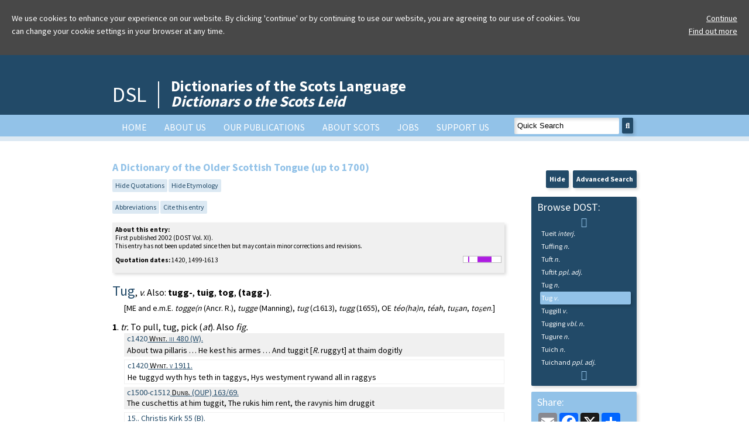

--- FILE ---
content_type: text/html; charset=UTF-8
request_url: https://www.dsl.ac.uk/entry/dost/tug_v
body_size: 9161
content:
<!doctype html>
<html>
<head>

<!-- Google tag (gtag.js) -->
<script async src="https://www.googletagmanager.com/gtag/js?id=G-3164YYNPBG"></script>
<script>
  window.dataLayer = window.dataLayer || [];
  function gtag(){dataLayer.push(arguments);}
  gtag('js', new Date());

  gtag('config', 'G-3164YYNPBG');
</script>

	<title>Dictionaries of the Scots Language:: DOST :: tug v</title>
		<meta charset="utf-8" />
	<meta http-equiv="content-type" content="text/html; charset=utf-8" />
	<!--[if lt IE 9]>
		<script src="http://html5shim.googlecode.com/svn/trunk/html5.js"></script>
	<![endif]-->
	<meta name="viewport" content="width=device-width, initial-scale=1"/>
	<link href='https://fonts.googleapis.com/css?family=Source+Sans+Pro:400,700' rel='stylesheet' type='text/css'>
	<meta property="og:image" content="https://dsl.ac.uk/wp-content/uploads/2022/06/dsl-og-image.jpg">
	<meta name='robots' content='max-image-preview:large' />
	<style>img:is([sizes="auto" i], [sizes^="auto," i]) { contain-intrinsic-size: 3000px 1500px }</style>
	<link rel='dns-prefetch' href='//dsl.ac.uk' />
<script type="text/javascript">
/* <![CDATA[ */
window._wpemojiSettings = {"baseUrl":"https:\/\/s.w.org\/images\/core\/emoji\/16.0.1\/72x72\/","ext":".png","svgUrl":"https:\/\/s.w.org\/images\/core\/emoji\/16.0.1\/svg\/","svgExt":".svg","source":{"concatemoji":"https:\/\/dsl.ac.uk\/wp-includes\/js\/wp-emoji-release.min.js?ver=6.8.3"}};
/*! This file is auto-generated */
!function(s,n){var o,i,e;function c(e){try{var t={supportTests:e,timestamp:(new Date).valueOf()};sessionStorage.setItem(o,JSON.stringify(t))}catch(e){}}function p(e,t,n){e.clearRect(0,0,e.canvas.width,e.canvas.height),e.fillText(t,0,0);var t=new Uint32Array(e.getImageData(0,0,e.canvas.width,e.canvas.height).data),a=(e.clearRect(0,0,e.canvas.width,e.canvas.height),e.fillText(n,0,0),new Uint32Array(e.getImageData(0,0,e.canvas.width,e.canvas.height).data));return t.every(function(e,t){return e===a[t]})}function u(e,t){e.clearRect(0,0,e.canvas.width,e.canvas.height),e.fillText(t,0,0);for(var n=e.getImageData(16,16,1,1),a=0;a<n.data.length;a++)if(0!==n.data[a])return!1;return!0}function f(e,t,n,a){switch(t){case"flag":return n(e,"\ud83c\udff3\ufe0f\u200d\u26a7\ufe0f","\ud83c\udff3\ufe0f\u200b\u26a7\ufe0f")?!1:!n(e,"\ud83c\udde8\ud83c\uddf6","\ud83c\udde8\u200b\ud83c\uddf6")&&!n(e,"\ud83c\udff4\udb40\udc67\udb40\udc62\udb40\udc65\udb40\udc6e\udb40\udc67\udb40\udc7f","\ud83c\udff4\u200b\udb40\udc67\u200b\udb40\udc62\u200b\udb40\udc65\u200b\udb40\udc6e\u200b\udb40\udc67\u200b\udb40\udc7f");case"emoji":return!a(e,"\ud83e\udedf")}return!1}function g(e,t,n,a){var r="undefined"!=typeof WorkerGlobalScope&&self instanceof WorkerGlobalScope?new OffscreenCanvas(300,150):s.createElement("canvas"),o=r.getContext("2d",{willReadFrequently:!0}),i=(o.textBaseline="top",o.font="600 32px Arial",{});return e.forEach(function(e){i[e]=t(o,e,n,a)}),i}function t(e){var t=s.createElement("script");t.src=e,t.defer=!0,s.head.appendChild(t)}"undefined"!=typeof Promise&&(o="wpEmojiSettingsSupports",i=["flag","emoji"],n.supports={everything:!0,everythingExceptFlag:!0},e=new Promise(function(e){s.addEventListener("DOMContentLoaded",e,{once:!0})}),new Promise(function(t){var n=function(){try{var e=JSON.parse(sessionStorage.getItem(o));if("object"==typeof e&&"number"==typeof e.timestamp&&(new Date).valueOf()<e.timestamp+604800&&"object"==typeof e.supportTests)return e.supportTests}catch(e){}return null}();if(!n){if("undefined"!=typeof Worker&&"undefined"!=typeof OffscreenCanvas&&"undefined"!=typeof URL&&URL.createObjectURL&&"undefined"!=typeof Blob)try{var e="postMessage("+g.toString()+"("+[JSON.stringify(i),f.toString(),p.toString(),u.toString()].join(",")+"));",a=new Blob([e],{type:"text/javascript"}),r=new Worker(URL.createObjectURL(a),{name:"wpTestEmojiSupports"});return void(r.onmessage=function(e){c(n=e.data),r.terminate(),t(n)})}catch(e){}c(n=g(i,f,p,u))}t(n)}).then(function(e){for(var t in e)n.supports[t]=e[t],n.supports.everything=n.supports.everything&&n.supports[t],"flag"!==t&&(n.supports.everythingExceptFlag=n.supports.everythingExceptFlag&&n.supports[t]);n.supports.everythingExceptFlag=n.supports.everythingExceptFlag&&!n.supports.flag,n.DOMReady=!1,n.readyCallback=function(){n.DOMReady=!0}}).then(function(){return e}).then(function(){var e;n.supports.everything||(n.readyCallback(),(e=n.source||{}).concatemoji?t(e.concatemoji):e.wpemoji&&e.twemoji&&(t(e.twemoji),t(e.wpemoji)))}))}((window,document),window._wpemojiSettings);
/* ]]> */
</script>
<style id='wp-emoji-styles-inline-css' type='text/css'>

	img.wp-smiley, img.emoji {
		display: inline !important;
		border: none !important;
		box-shadow: none !important;
		height: 1em !important;
		width: 1em !important;
		margin: 0 0.07em !important;
		vertical-align: -0.1em !important;
		background: none !important;
		padding: 0 !important;
	}
</style>
<link rel='stylesheet' id='wp-block-library-css' href='https://dsl.ac.uk/wp-includes/css/dist/block-library/style.min.css?ver=6.8.3' type='text/css' media='all' />
<style id='classic-theme-styles-inline-css' type='text/css'>
/*! This file is auto-generated */
.wp-block-button__link{color:#fff;background-color:#32373c;border-radius:9999px;box-shadow:none;text-decoration:none;padding:calc(.667em + 2px) calc(1.333em + 2px);font-size:1.125em}.wp-block-file__button{background:#32373c;color:#fff;text-decoration:none}
</style>
<style id='global-styles-inline-css' type='text/css'>
:root{--wp--preset--aspect-ratio--square: 1;--wp--preset--aspect-ratio--4-3: 4/3;--wp--preset--aspect-ratio--3-4: 3/4;--wp--preset--aspect-ratio--3-2: 3/2;--wp--preset--aspect-ratio--2-3: 2/3;--wp--preset--aspect-ratio--16-9: 16/9;--wp--preset--aspect-ratio--9-16: 9/16;--wp--preset--color--black: #000000;--wp--preset--color--cyan-bluish-gray: #abb8c3;--wp--preset--color--white: #ffffff;--wp--preset--color--pale-pink: #f78da7;--wp--preset--color--vivid-red: #cf2e2e;--wp--preset--color--luminous-vivid-orange: #ff6900;--wp--preset--color--luminous-vivid-amber: #fcb900;--wp--preset--color--light-green-cyan: #7bdcb5;--wp--preset--color--vivid-green-cyan: #00d084;--wp--preset--color--pale-cyan-blue: #8ed1fc;--wp--preset--color--vivid-cyan-blue: #0693e3;--wp--preset--color--vivid-purple: #9b51e0;--wp--preset--gradient--vivid-cyan-blue-to-vivid-purple: linear-gradient(135deg,rgba(6,147,227,1) 0%,rgb(155,81,224) 100%);--wp--preset--gradient--light-green-cyan-to-vivid-green-cyan: linear-gradient(135deg,rgb(122,220,180) 0%,rgb(0,208,130) 100%);--wp--preset--gradient--luminous-vivid-amber-to-luminous-vivid-orange: linear-gradient(135deg,rgba(252,185,0,1) 0%,rgba(255,105,0,1) 100%);--wp--preset--gradient--luminous-vivid-orange-to-vivid-red: linear-gradient(135deg,rgba(255,105,0,1) 0%,rgb(207,46,46) 100%);--wp--preset--gradient--very-light-gray-to-cyan-bluish-gray: linear-gradient(135deg,rgb(238,238,238) 0%,rgb(169,184,195) 100%);--wp--preset--gradient--cool-to-warm-spectrum: linear-gradient(135deg,rgb(74,234,220) 0%,rgb(151,120,209) 20%,rgb(207,42,186) 40%,rgb(238,44,130) 60%,rgb(251,105,98) 80%,rgb(254,248,76) 100%);--wp--preset--gradient--blush-light-purple: linear-gradient(135deg,rgb(255,206,236) 0%,rgb(152,150,240) 100%);--wp--preset--gradient--blush-bordeaux: linear-gradient(135deg,rgb(254,205,165) 0%,rgb(254,45,45) 50%,rgb(107,0,62) 100%);--wp--preset--gradient--luminous-dusk: linear-gradient(135deg,rgb(255,203,112) 0%,rgb(199,81,192) 50%,rgb(65,88,208) 100%);--wp--preset--gradient--pale-ocean: linear-gradient(135deg,rgb(255,245,203) 0%,rgb(182,227,212) 50%,rgb(51,167,181) 100%);--wp--preset--gradient--electric-grass: linear-gradient(135deg,rgb(202,248,128) 0%,rgb(113,206,126) 100%);--wp--preset--gradient--midnight: linear-gradient(135deg,rgb(2,3,129) 0%,rgb(40,116,252) 100%);--wp--preset--font-size--small: 13px;--wp--preset--font-size--medium: 20px;--wp--preset--font-size--large: 36px;--wp--preset--font-size--x-large: 42px;--wp--preset--spacing--20: 0.44rem;--wp--preset--spacing--30: 0.67rem;--wp--preset--spacing--40: 1rem;--wp--preset--spacing--50: 1.5rem;--wp--preset--spacing--60: 2.25rem;--wp--preset--spacing--70: 3.38rem;--wp--preset--spacing--80: 5.06rem;--wp--preset--shadow--natural: 6px 6px 9px rgba(0, 0, 0, 0.2);--wp--preset--shadow--deep: 12px 12px 50px rgba(0, 0, 0, 0.4);--wp--preset--shadow--sharp: 6px 6px 0px rgba(0, 0, 0, 0.2);--wp--preset--shadow--outlined: 6px 6px 0px -3px rgba(255, 255, 255, 1), 6px 6px rgba(0, 0, 0, 1);--wp--preset--shadow--crisp: 6px 6px 0px rgba(0, 0, 0, 1);}:where(.is-layout-flex){gap: 0.5em;}:where(.is-layout-grid){gap: 0.5em;}body .is-layout-flex{display: flex;}.is-layout-flex{flex-wrap: wrap;align-items: center;}.is-layout-flex > :is(*, div){margin: 0;}body .is-layout-grid{display: grid;}.is-layout-grid > :is(*, div){margin: 0;}:where(.wp-block-columns.is-layout-flex){gap: 2em;}:where(.wp-block-columns.is-layout-grid){gap: 2em;}:where(.wp-block-post-template.is-layout-flex){gap: 1.25em;}:where(.wp-block-post-template.is-layout-grid){gap: 1.25em;}.has-black-color{color: var(--wp--preset--color--black) !important;}.has-cyan-bluish-gray-color{color: var(--wp--preset--color--cyan-bluish-gray) !important;}.has-white-color{color: var(--wp--preset--color--white) !important;}.has-pale-pink-color{color: var(--wp--preset--color--pale-pink) !important;}.has-vivid-red-color{color: var(--wp--preset--color--vivid-red) !important;}.has-luminous-vivid-orange-color{color: var(--wp--preset--color--luminous-vivid-orange) !important;}.has-luminous-vivid-amber-color{color: var(--wp--preset--color--luminous-vivid-amber) !important;}.has-light-green-cyan-color{color: var(--wp--preset--color--light-green-cyan) !important;}.has-vivid-green-cyan-color{color: var(--wp--preset--color--vivid-green-cyan) !important;}.has-pale-cyan-blue-color{color: var(--wp--preset--color--pale-cyan-blue) !important;}.has-vivid-cyan-blue-color{color: var(--wp--preset--color--vivid-cyan-blue) !important;}.has-vivid-purple-color{color: var(--wp--preset--color--vivid-purple) !important;}.has-black-background-color{background-color: var(--wp--preset--color--black) !important;}.has-cyan-bluish-gray-background-color{background-color: var(--wp--preset--color--cyan-bluish-gray) !important;}.has-white-background-color{background-color: var(--wp--preset--color--white) !important;}.has-pale-pink-background-color{background-color: var(--wp--preset--color--pale-pink) !important;}.has-vivid-red-background-color{background-color: var(--wp--preset--color--vivid-red) !important;}.has-luminous-vivid-orange-background-color{background-color: var(--wp--preset--color--luminous-vivid-orange) !important;}.has-luminous-vivid-amber-background-color{background-color: var(--wp--preset--color--luminous-vivid-amber) !important;}.has-light-green-cyan-background-color{background-color: var(--wp--preset--color--light-green-cyan) !important;}.has-vivid-green-cyan-background-color{background-color: var(--wp--preset--color--vivid-green-cyan) !important;}.has-pale-cyan-blue-background-color{background-color: var(--wp--preset--color--pale-cyan-blue) !important;}.has-vivid-cyan-blue-background-color{background-color: var(--wp--preset--color--vivid-cyan-blue) !important;}.has-vivid-purple-background-color{background-color: var(--wp--preset--color--vivid-purple) !important;}.has-black-border-color{border-color: var(--wp--preset--color--black) !important;}.has-cyan-bluish-gray-border-color{border-color: var(--wp--preset--color--cyan-bluish-gray) !important;}.has-white-border-color{border-color: var(--wp--preset--color--white) !important;}.has-pale-pink-border-color{border-color: var(--wp--preset--color--pale-pink) !important;}.has-vivid-red-border-color{border-color: var(--wp--preset--color--vivid-red) !important;}.has-luminous-vivid-orange-border-color{border-color: var(--wp--preset--color--luminous-vivid-orange) !important;}.has-luminous-vivid-amber-border-color{border-color: var(--wp--preset--color--luminous-vivid-amber) !important;}.has-light-green-cyan-border-color{border-color: var(--wp--preset--color--light-green-cyan) !important;}.has-vivid-green-cyan-border-color{border-color: var(--wp--preset--color--vivid-green-cyan) !important;}.has-pale-cyan-blue-border-color{border-color: var(--wp--preset--color--pale-cyan-blue) !important;}.has-vivid-cyan-blue-border-color{border-color: var(--wp--preset--color--vivid-cyan-blue) !important;}.has-vivid-purple-border-color{border-color: var(--wp--preset--color--vivid-purple) !important;}.has-vivid-cyan-blue-to-vivid-purple-gradient-background{background: var(--wp--preset--gradient--vivid-cyan-blue-to-vivid-purple) !important;}.has-light-green-cyan-to-vivid-green-cyan-gradient-background{background: var(--wp--preset--gradient--light-green-cyan-to-vivid-green-cyan) !important;}.has-luminous-vivid-amber-to-luminous-vivid-orange-gradient-background{background: var(--wp--preset--gradient--luminous-vivid-amber-to-luminous-vivid-orange) !important;}.has-luminous-vivid-orange-to-vivid-red-gradient-background{background: var(--wp--preset--gradient--luminous-vivid-orange-to-vivid-red) !important;}.has-very-light-gray-to-cyan-bluish-gray-gradient-background{background: var(--wp--preset--gradient--very-light-gray-to-cyan-bluish-gray) !important;}.has-cool-to-warm-spectrum-gradient-background{background: var(--wp--preset--gradient--cool-to-warm-spectrum) !important;}.has-blush-light-purple-gradient-background{background: var(--wp--preset--gradient--blush-light-purple) !important;}.has-blush-bordeaux-gradient-background{background: var(--wp--preset--gradient--blush-bordeaux) !important;}.has-luminous-dusk-gradient-background{background: var(--wp--preset--gradient--luminous-dusk) !important;}.has-pale-ocean-gradient-background{background: var(--wp--preset--gradient--pale-ocean) !important;}.has-electric-grass-gradient-background{background: var(--wp--preset--gradient--electric-grass) !important;}.has-midnight-gradient-background{background: var(--wp--preset--gradient--midnight) !important;}.has-small-font-size{font-size: var(--wp--preset--font-size--small) !important;}.has-medium-font-size{font-size: var(--wp--preset--font-size--medium) !important;}.has-large-font-size{font-size: var(--wp--preset--font-size--large) !important;}.has-x-large-font-size{font-size: var(--wp--preset--font-size--x-large) !important;}
:where(.wp-block-post-template.is-layout-flex){gap: 1.25em;}:where(.wp-block-post-template.is-layout-grid){gap: 1.25em;}
:where(.wp-block-columns.is-layout-flex){gap: 2em;}:where(.wp-block-columns.is-layout-grid){gap: 2em;}
:root :where(.wp-block-pullquote){font-size: 1.5em;line-height: 1.6;}
</style>
<link rel='stylesheet' id='jq-ui-css' href='https://dsl.ac.uk/wp-content/themes/DSL/css/jquery-ui.min.css' type='text/css' media='all' />
<link rel='stylesheet' id='dsl-ui-css' href='https://dsl.ac.uk/wp-content/themes/DSL/css/jquery-ui.theme.min.css' type='text/css' media='all' />
<link rel='stylesheet' id='dsl-fa-css' href='https://dsl.ac.uk/wp-content/themes/DSL/fontawesome/css/fontawesome.css' type='text/css' media='all' />
<link rel='stylesheet' id='dsl-fa-solid-css' href='https://dsl.ac.uk/wp-content/themes/DSL/fontawesome/css/solid.css' type='text/css' media='all' />
<link rel='stylesheet' id='dsl-fa-brands-css' href='https://dsl.ac.uk/wp-content/themes/DSL/fontawesome/css/brands.css' type='text/css' media='all' />
<link rel='stylesheet' id='dsl-main-css' href='https://dsl.ac.uk/wp-content/themes/DSL/css/dsl.css?20251107' type='text/css' media='all' />
<link rel='stylesheet' id='dsl-print-css' href='https://dsl.ac.uk/wp-content/themes/DSL/css/dsl-print.css' type='text/css' media='print' />
<link rel='stylesheet' id='dsl-cluetip-css' href='https://dsl.ac.uk/wp-content/themes/DSL/css/jquery.cluetip.css' type='text/css' media='all' />
<link rel='stylesheet' id='tablepress-default-css' href='https://dsl.ac.uk/wp-content/plugins/tablepress/css/build/default.css?ver=3.2.5' type='text/css' media='all' />
<script type="text/javascript" src="https://dsl.ac.uk/wp-content/themes/DSL/js/jquery-3.7.1.min.js" id="dsl-jquery-js"></script>
<script type="text/javascript" src="https://dsl.ac.uk/wp-content/themes/DSL/js/jquery-ui.min.js" id="dsl-jquery-ui-js"></script>
<script type="text/javascript" src="https://dsl.ac.uk/wp-content/themes/DSL/js/jquery.cluetip.js" id="dsl-jquery-cluetip-js"></script>
<script type="text/javascript" src="https://dsl.ac.uk/wp-content/themes/DSL/js/jquery.hoverIntent.js" id="dsl-jquery-hoverIntent-js"></script>
<script type="text/javascript" src="https://dsl.ac.uk/wp-content/themes/DSL/js/jquery.highlight.js" id="dsl-jquery-highlight-js"></script>
<script type="text/javascript" src="https://dsl.ac.uk/wp-content/themes/DSL/js/jquery.mark.min.js" id="dsl-jquery-mark-js"></script>
<script type="text/javascript" src="https://dsl.ac.uk/wp-content/themes/DSL/js/jquery.sparkline.min.js" id="dsl-js-sparkline-js"></script>
<script type="text/javascript" src="https://dsl.ac.uk/wp-content/themes/DSL/js/dsl-cookie.js" id="dsl-cookie-js"></script>
<script type="text/javascript" src="https://dsl.ac.uk/wp-content/themes/DSL/js/dsl.js?20250918" id="dsl-js-js"></script>
<link rel="https://api.w.org/" href="https://dsl.ac.uk/wp-json/" /><link rel="EditURI" type="application/rsd+xml" title="RSD" href="https://dsl.ac.uk/xmlrpc.php?rsd" />
<meta name="generator" content="WordPress 6.8.3" />
<link rel="icon" href="https://dsl.ac.uk/wp-content/uploads/2021/02/cropped-DSL_FAVICON_21-1-21-32x32.jpg" sizes="32x32" />
<link rel="icon" href="https://dsl.ac.uk/wp-content/uploads/2021/02/cropped-DSL_FAVICON_21-1-21-192x192.jpg" sizes="192x192" />
<link rel="apple-touch-icon" href="https://dsl.ac.uk/wp-content/uploads/2021/02/cropped-DSL_FAVICON_21-1-21-180x180.jpg" />
<meta name="msapplication-TileImage" content="https://dsl.ac.uk/wp-content/uploads/2021/02/cropped-DSL_FAVICON_21-1-21-270x270.jpg" />
		<style type="text/css" id="wp-custom-css">
			#supportUs{
background-color: #92c2e8;
	color: #000;
}

#supportUs a{
	color: #000;
}

#welcomeAnnouncement{
	background-color: #7198B4; color: #FFF;
}

#welcomeWOTD{
	background-color: #7198B4; color: #FFF;
}

.announcementSignUp{
	background-color: #def2f0 !important;
	color: #000 !important;
	padding-top: 20px;
	padding-bottom: 15px;
}

.announcementSignUp .goButton:hover, .announcementSignUp .goButton:active{
	background-color:#92c2e8;
	border: 1px solid #92c2e8;
}

/*Amazon Smile Styles*/
#amznCharityBannerInner{background-image:url(https://m.media-amazon.com/images/G/02/x-locale/paladin/charitycentral/banner-background-image._CB494422932_.png);width:302px;height:250px;position:relative; float:left; margin-top: 20px;}#amznCharityBannerInner a{display:block;width:100%;height:100%;position:relative;color:#000;text-decoration:none}.text{position:absolute;top:20px;left:15px;right:15px;bottom:100px}.support-wrapper{overflow:hidden;max-height:86px}.support{font-family:Arial,sans;font-weight:700;line-height:28px;font-size:25px;color:#333;text-align:center;margin:0;padding:0;background:0 0}.when-shop{font-family:Arial,sans;font-size:15px;font-weight:400;line-height:25px;color:#333;text-align:center;margin:0;padding:0;background:0 0}.donates{font-family:Arial,sans;font-size:15px;font-weight:400;line-height:21px;color:#333;text-align:center;margin:0;padding:0;background:0 0}		</style>
		</head>
<div id="header">
	<div id="headerInner">
	<div id="headerLogo"><a href="https://dsl.ac.uk/">DSL</a></div>
	<div id="headerText">
	<h1><a href="https://dsl.ac.uk/">Dictionaries of the Scots Language<br />
	<i>Dictionars o the Scots Leid</i></a></h1>
	</div>
	<div class="clear"></div>
	</div>
</div>	
<div id="nav">
	<div id="navInner">
		<div id="searchBox"><form method="get" action="https://dsl.ac.uk/results" id="quickSearchForm"><input id="searchInput" type="text" name="search" value="Quick Search" autocorrect="off" /><button class="goButton" type="submit" id="goQuickSearch"><i class="fa fa-search" aria-hidden="true"></i></button></form></div>
		<div class="menu-dsl-menu-container"><ul id="menu-dsl-menu" class="menu"><li id="menu-item-34" class="menu-item menu-item-type-post_type menu-item-object-page menu-item-home menu-item-34"><a href="https://dsl.ac.uk/">Home</a></li>
<li id="menu-item-35" class="menu-item menu-item-type-post_type menu-item-object-page menu-item-35"><a href="https://dsl.ac.uk/about-dsl/">About us</a></li>
<li id="menu-item-40" class="menu-item menu-item-type-post_type menu-item-object-page menu-item-has-children menu-item-40"><a href="https://dsl.ac.uk/our-publications/">Our Publications</a>
<ul class="sub-menu">
	<li id="menu-item-1814" class="menu-item menu-item-type-post_type menu-item-object-page menu-item-1814"><a href="https://dsl.ac.uk/our-publications/100-favourite-scots-words/">100 Favourite Scots Words</a></li>
	<li id="menu-item-3125" class="menu-item menu-item-type-post_type menu-item-object-page menu-item-3125"><a href="https://dsl.ac.uk/our-publications/100-scots-words-from-outlander/">100 Scots Words from Outlander</a></li>
	<li id="menu-item-39" class="menu-item menu-item-type-post_type menu-item-object-page menu-item-39"><a href="https://dsl.ac.uk/our-publications/what-is-dsl/">DSL Online</a></li>
	<li id="menu-item-1278" class="menu-item menu-item-type-post_type menu-item-object-page menu-item-1278"><a href="https://dsl.ac.uk/our-publications/scottish-national-dictionary/">Scottish National Dictionary</a></li>
	<li id="menu-item-1302" class="menu-item menu-item-type-post_type menu-item-object-page menu-item-1302"><a href="https://dsl.ac.uk/our-publications/a-dictionary-of-the-older-scottish-tongue-dost/">A Dictionary of the Older Scottish Tongue</a></li>
	<li id="menu-item-362" class="menu-item menu-item-type-post_type menu-item-object-page menu-item-362"><a href="https://dsl.ac.uk/our-publications/concise-scots-dictionary/">Concise Scots Dictionary</a></li>
	<li id="menu-item-370" class="menu-item menu-item-type-post_type menu-item-object-page menu-item-370"><a href="https://dsl.ac.uk/our-publications/essential-scots-dictionary/">Essential Scots Dictionary</a></li>
	<li id="menu-item-381" class="menu-item menu-item-type-post_type menu-item-object-page menu-item-381"><a href="https://dsl.ac.uk/our-publications/concise-english-scots-dictionary/">Concise English-Scots Dictionary</a></li>
	<li id="menu-item-2963" class="menu-item menu-item-type-post_type menu-item-object-page menu-item-2963"><a href="https://dsl.ac.uk/our-publications/english-scots/">Essential English-Scots Dictionary online</a></li>
	<li id="menu-item-3020" class="menu-item menu-item-type-post_type menu-item-object-page menu-item-3020"><a href="https://dsl.ac.uk/our-publications/scots-english/">Essential Scots-English Dictionary online</a></li>
	<li id="menu-item-1461" class="menu-item menu-item-type-post_type menu-item-object-page menu-item-1461"><a href="https://dsl.ac.uk/our-publications/scots-dictionary-for-schools-app/">Scots Dictionary for Schools app</a></li>
	<li id="menu-item-2525" class="menu-item menu-item-type-post_type menu-item-object-page menu-item-2525"><a href="https://dsl.ac.uk/our-publications/szkocko-polski/">Słownik podstawowy szkocko-polski  / Essential Scots-Polish Dictionary</a></li>
	<li id="menu-item-384" class="menu-item menu-item-type-post_type menu-item-object-page menu-item-384"><a href="https://dsl.ac.uk/our-publications/pocket-scots-dictionary/">Pocket Scots Dictionary</a></li>
	<li id="menu-item-1031" class="menu-item menu-item-type-post_type menu-item-object-page menu-item-1031"><a href="https://dsl.ac.uk/our-publications/dictionary-of-scottish-building/">Dictionary of  Scottish Building</a></li>
	<li id="menu-item-374" class="menu-item menu-item-type-post_type menu-item-object-page menu-item-374"><a href="https://dsl.ac.uk/our-publications/scots-thesaurus/">Scots Thesaurus</a></li>
	<li id="menu-item-471" class="menu-item menu-item-type-post_type menu-item-object-page menu-item-471"><a href="https://dsl.ac.uk/our-publications/scots-predictive-keyboard/">Scots predictive keyboard</a></li>
	<li id="menu-item-3142" class="menu-item menu-item-type-post_type menu-item-object-page menu-item-3142"><a href="https://dsl.ac.uk/our-publications/scots-word-of-the-week/">Scots Word of the Week</a></li>
	<li id="menu-item-2468" class="menu-item menu-item-type-post_type menu-item-object-page menu-item-2468"><a href="https://dsl.ac.uk/our-publications/macwordle/">MacWordle</a></li>
	<li id="menu-item-1595" class="menu-item menu-item-type-post_type menu-item-object-page menu-item-1595"><a href="https://dsl.ac.uk/our-publications/j-k-annand/">The works of J. K. Annand</a></li>
	<li id="menu-item-2462" class="menu-item menu-item-type-post_type menu-item-object-page menu-item-2462"><a href="https://dsl.ac.uk/our-publications/aitken100/">AITKEN100</a></li>
	<li id="menu-item-1510" class="menu-item menu-item-type-post_type menu-item-object-page menu-item-1510"><a href="https://dsl.ac.uk/our-publications/other-publications/">Other publications</a></li>
</ul>
</li>
<li id="menu-item-36" class="menu-item menu-item-type-post_type menu-item-object-page menu-item-has-children menu-item-36"><a href="https://dsl.ac.uk/about-scots/">About Scots</a>
<ul class="sub-menu">
	<li id="menu-item-304" class="menu-item menu-item-type-post_type menu-item-object-page menu-item-304"><a href="https://dsl.ac.uk/about-scots/what-is-scots/">What is Scots?</a></li>
	<li id="menu-item-305" class="menu-item menu-item-type-post_type menu-item-object-page menu-item-305"><a href="https://dsl.ac.uk/about-scots/a-language-or-a-dialect/">A language or a dialect?</a></li>
	<li id="menu-item-269" class="menu-item menu-item-type-post_type menu-item-object-page menu-item-269"><a href="https://dsl.ac.uk/about-scots/an-outline-history-of-scots/">Scots: an outline history</a></li>
	<li id="menu-item-46" class="menu-item menu-item-type-post_type menu-item-object-page menu-item-46"><a href="https://dsl.ac.uk/about-scots/history-of-scots/">History of Scots to 1700</a></li>
	<li id="menu-item-45" class="menu-item menu-item-type-post_type menu-item-object-page menu-item-45"><a href="https://dsl.ac.uk/about-scots/the-scots-language/">Phonetic description</a></li>
</ul>
</li>
<li id="menu-item-1879" class="menu-item menu-item-type-post_type menu-item-object-page menu-item-1879"><a href="https://dsl.ac.uk/jobs/">Jobs</a></li>
<li id="menu-item-37" class="menu-item menu-item-type-post_type menu-item-object-page menu-item-37"><a href="https://dsl.ac.uk/support/">Support Us</a></li>
</ul></div>	<div class="clear"></div>
	</div>
	</div>
<div id="navCompact">
<p class="right"><a href="#" id="toggleMenu" class="goButton">Menu <i class="fa fa-bars" aria-hidden="true"></i></a></p>
<div id="compactMenu">
<div class="menu-dsl-menu-container"><ul id="menu-dsl-menu-1" class="menu"><li class="menu-item menu-item-type-post_type menu-item-object-page menu-item-home menu-item-34"><a href="https://dsl.ac.uk/">Home</a></li>
<li class="menu-item menu-item-type-post_type menu-item-object-page menu-item-35"><a href="https://dsl.ac.uk/about-dsl/">About us</a></li>
<li class="menu-item menu-item-type-post_type menu-item-object-page menu-item-has-children menu-item-40"><a href="https://dsl.ac.uk/our-publications/">Our Publications</a>
<ul class="sub-menu">
	<li class="menu-item menu-item-type-post_type menu-item-object-page menu-item-1814"><a href="https://dsl.ac.uk/our-publications/100-favourite-scots-words/">100 Favourite Scots Words</a></li>
	<li class="menu-item menu-item-type-post_type menu-item-object-page menu-item-3125"><a href="https://dsl.ac.uk/our-publications/100-scots-words-from-outlander/">100 Scots Words from Outlander</a></li>
	<li class="menu-item menu-item-type-post_type menu-item-object-page menu-item-39"><a href="https://dsl.ac.uk/our-publications/what-is-dsl/">DSL Online</a></li>
	<li class="menu-item menu-item-type-post_type menu-item-object-page menu-item-1278"><a href="https://dsl.ac.uk/our-publications/scottish-national-dictionary/">Scottish National Dictionary</a></li>
	<li class="menu-item menu-item-type-post_type menu-item-object-page menu-item-1302"><a href="https://dsl.ac.uk/our-publications/a-dictionary-of-the-older-scottish-tongue-dost/">A Dictionary of the Older Scottish Tongue</a></li>
	<li class="menu-item menu-item-type-post_type menu-item-object-page menu-item-362"><a href="https://dsl.ac.uk/our-publications/concise-scots-dictionary/">Concise Scots Dictionary</a></li>
	<li class="menu-item menu-item-type-post_type menu-item-object-page menu-item-370"><a href="https://dsl.ac.uk/our-publications/essential-scots-dictionary/">Essential Scots Dictionary</a></li>
	<li class="menu-item menu-item-type-post_type menu-item-object-page menu-item-381"><a href="https://dsl.ac.uk/our-publications/concise-english-scots-dictionary/">Concise English-Scots Dictionary</a></li>
	<li class="menu-item menu-item-type-post_type menu-item-object-page menu-item-2963"><a href="https://dsl.ac.uk/our-publications/english-scots/">Essential English-Scots Dictionary online</a></li>
	<li class="menu-item menu-item-type-post_type menu-item-object-page menu-item-3020"><a href="https://dsl.ac.uk/our-publications/scots-english/">Essential Scots-English Dictionary online</a></li>
	<li class="menu-item menu-item-type-post_type menu-item-object-page menu-item-1461"><a href="https://dsl.ac.uk/our-publications/scots-dictionary-for-schools-app/">Scots Dictionary for Schools app</a></li>
	<li class="menu-item menu-item-type-post_type menu-item-object-page menu-item-2525"><a href="https://dsl.ac.uk/our-publications/szkocko-polski/">Słownik podstawowy szkocko-polski  / Essential Scots-Polish Dictionary</a></li>
	<li class="menu-item menu-item-type-post_type menu-item-object-page menu-item-384"><a href="https://dsl.ac.uk/our-publications/pocket-scots-dictionary/">Pocket Scots Dictionary</a></li>
	<li class="menu-item menu-item-type-post_type menu-item-object-page menu-item-1031"><a href="https://dsl.ac.uk/our-publications/dictionary-of-scottish-building/">Dictionary of  Scottish Building</a></li>
	<li class="menu-item menu-item-type-post_type menu-item-object-page menu-item-374"><a href="https://dsl.ac.uk/our-publications/scots-thesaurus/">Scots Thesaurus</a></li>
	<li class="menu-item menu-item-type-post_type menu-item-object-page menu-item-471"><a href="https://dsl.ac.uk/our-publications/scots-predictive-keyboard/">Scots predictive keyboard</a></li>
	<li class="menu-item menu-item-type-post_type menu-item-object-page menu-item-3142"><a href="https://dsl.ac.uk/our-publications/scots-word-of-the-week/">Scots Word of the Week</a></li>
	<li class="menu-item menu-item-type-post_type menu-item-object-page menu-item-2468"><a href="https://dsl.ac.uk/our-publications/macwordle/">MacWordle</a></li>
	<li class="menu-item menu-item-type-post_type menu-item-object-page menu-item-1595"><a href="https://dsl.ac.uk/our-publications/j-k-annand/">The works of J. K. Annand</a></li>
	<li class="menu-item menu-item-type-post_type menu-item-object-page menu-item-2462"><a href="https://dsl.ac.uk/our-publications/aitken100/">AITKEN100</a></li>
	<li class="menu-item menu-item-type-post_type menu-item-object-page menu-item-1510"><a href="https://dsl.ac.uk/our-publications/other-publications/">Other publications</a></li>
</ul>
</li>
<li class="menu-item menu-item-type-post_type menu-item-object-page menu-item-has-children menu-item-36"><a href="https://dsl.ac.uk/about-scots/">About Scots</a>
<ul class="sub-menu">
	<li class="menu-item menu-item-type-post_type menu-item-object-page menu-item-304"><a href="https://dsl.ac.uk/about-scots/what-is-scots/">What is Scots?</a></li>
	<li class="menu-item menu-item-type-post_type menu-item-object-page menu-item-305"><a href="https://dsl.ac.uk/about-scots/a-language-or-a-dialect/">A language or a dialect?</a></li>
	<li class="menu-item menu-item-type-post_type menu-item-object-page menu-item-269"><a href="https://dsl.ac.uk/about-scots/an-outline-history-of-scots/">Scots: an outline history</a></li>
	<li class="menu-item menu-item-type-post_type menu-item-object-page menu-item-46"><a href="https://dsl.ac.uk/about-scots/history-of-scots/">History of Scots to 1700</a></li>
	<li class="menu-item menu-item-type-post_type menu-item-object-page menu-item-45"><a href="https://dsl.ac.uk/about-scots/the-scots-language/">Phonetic description</a></li>
</ul>
</li>
<li class="menu-item menu-item-type-post_type menu-item-object-page menu-item-1879"><a href="https://dsl.ac.uk/jobs/">Jobs</a></li>
<li class="menu-item menu-item-type-post_type menu-item-object-page menu-item-37"><a href="https://dsl.ac.uk/support/">Support Us</a></li>
</ul></div></div>
</div><div id="main">
<div id="mainInner">
<div id="entry" class="withoutSearch"><a href="#" id="showSearch">Show Search Results</a> <a href="#" id="showBrowse">Show Browse</a><h4 class="dictionaryTitle">A Dictionary of the Older Scottish Tongue (up to 1700)</h4><p class="small" id="showHideOpts"><a href="#" id="optQuot">Hide Quotations</a> <a href="#" id="optEtym">Hide Etymology</a> </p><p class="small" id="otherOpts"><a href="/our-publications/a-dictionary-of-the-older-scottish-tongue-dost/abbreviations-dost/">Abbreviations</a> <a href="#" id="openCite">Cite this entry</a></p><div id="aboutEntry"><p><b>About this entry:</b><br />First published 2002 (DOST Vol. XI). <br />This entry has not been updated since then but may contain minor corrections and revisions.<div id="sparkWapper"><div id="sparkLeft"><p><b>Quotation dates:</b> 1420, 1499-1613</p></div><div id="sparkRight"><p><span class="sparkSection" id="spark-dost00087425"><span class="sparklineData">[0,0,0,0,1,0,0,0,0,0,0,0,1,1,1,1,1,1,1,1,1,1,1,1,0,0,0,0,0,0,0,0]</span><span class="sparkline sparklineEntry resultsTip" title="1420, 1499-1613"></span></span></p></div></div><div class="clear"></div></div><p id="first"><span class="form">Tug</span>, <i>v</i>. Also: <b>tugg-</b>, <b>tuig</b>, <b>tog</b>, <b>(tagg-)</b>. <span class="etym" id="etym-1">[ME and e.m.E. <i>togge(n</i> (Ancr. R.), <i>tugge</i> (Manning), <i>tug</i> (<i>c</i>1613), <i>tugg</i> (1655), OE <i>téo(ha)n</i>, <i>téah</i>, <i>tuᵹan</i>, <i>toᵹen</i>.]</span></p><p><b>1</b>. <i>tr.</i> To pull, tug, pick (<i>at</i>). Also <i>fig.</i><span class="cit even"> <span class="cref"><a href="/bibliography/dost/bib014573"><span class="date">c1420</span> <span class="citAuthor">Wynt.</span> <span class="sc">iii</span> 480 (W).</a></span><br/><span class="quote" id="id1">About twa pillaris … He kest his armes … And tuggit [<i>R.</i> ruggyt] at thaim dogitly</span></span>  <span class="cit odd"> <span class="cref"><a href="/bibliography/dost/bib014573"><span class="date">c1420</span> <span class="citAuthor">Wynt.</span> <span class="sc">v</span> 1911.</a></span><br/><span class="quote" id="id2">He tuggyd wyth hys teth in taggys, Hys westyment rywand all in raggys</span></span>  <span class="cit even"> <span class="cref"><a href="/bibliography/dost/bib013092"><span class="date">c1500-c1512</span> <span class="citAuthor">Dunb.</span> (OUP) 163/69.</a></span><br/><span class="quote" id="id3">The cuschettis at him tuggit, The rukis him rent, the ravynis him druggit</span></span>  <span class="cit odd"> <span class="cref"><a href="/bibliography/dost/bib012862"><span class="date">15..</span> <span class="citTitle">Christis Kirk</span> 55 (B).</a></span><br/><span class="quote" id="id4">Robene Roy begowth to revell And Dwny till him druggit [<i>Laing MS</i> tugged] Lat be quod Jok and cawd him javell And be the taill him tuggit</span></span>  <span class="cit even"> <span class="cref"><a href="/bibliography/dost/bib013115"><span class="date">1602</span> <span class="citTitle">Dundonald Par. Rec.</span> 4.</a></span><br/><span class="quote" id="id5">The brothe … wer full [<i>gap in text</i>] long hairis quhilk thai that thai wer presentit to to sup togit at</span></span><span class="cno"><i>fig.</i></span> <span class="cit odd"> <span class="cref"><a href="/bibliography/dost/bib014049"><span class="date">a1500</span> <span class="citTitle">Prestis of Peblis</span> 1043.</a></span><br/><span class="quote" id="id6">And I cum thair my tail it wil be taggit For I am red that my count [= account] be ouir raggit</span></span>  <span class="cit even"> <span class="cref"><a href="/bibliography/dost/bib013115"><span class="date">1602</span> <span class="citTitle">Dundonald Par. Rec.</span> 5.</a></span><br/><span class="quote" id="id7">Quhen … the said Kaithrein … tuik vp the bruthis thai wer … lappirit and full of hair … Allexander Thomsoun … declairit … that he togit to sup thame</span></span></p><p><b>2</b>. <i>intr.</i> To tear as a result of being tugged.<span class="cit even"> <span class="cref"><a href="/bibliography/dost/bib014327"><span class="date"><i>a</i>1568</span> <span class="citAuthor">Sempill</span> in <span class="citTitle">Sat. P.</span> xlviii 40.</a></span><br/><span class="quote" id="id8">The claith … tuggis in hoilis, and gais abbreid</span></span></p><p><b>3</b>. <i>tr.</i> To tear a strip off (the skin of a slaughtered animal).<span class="cit even"> <span class="cref"><a href="/bibliography/dost/bib013300"><span class="date">1613</span> <span class="citTitle">Glasgow B. Rec.</span> 28 Aug. (Donaldson Suppl. s.v. <i>Tuggit</i>).</a></span><br/><span class="quote" id="id9">To scosche all skynis cuttit, hollit, or tuigit in the nek</span></span></p>
</div><div id="firstFixed" class="noPrint"><h3>Tug <i>v.</i></h3><div id="firstTop"><a href="#header"><i class="fa fa-chevron-up" aria-hidden="true"></i> Top</a></div><div id="firstOpts" class="small"><a href="#" id="firstOptQuot">Hide Quotations</a><br /><a href="#" id="firstOptEtym">Hide Etymology</a></div></div><div id="citation" title="Cite this entry"><p>You may wish to vary the format shown below depending on the citation style used.</p><p>&quot;Tug <i>v.</i>&quot;. <i>Dictionary of the Scots Language</i>. 2004.  Scottish Language Dictionaries Ltd.  Accessed 20 Nov 2025 &lt;<a href="http://www.dsl.ac.uk/entry/dost/tug_v">http://www.dsl.ac.uk/entry/dost/tug_v</a>&gt;</p></div><p id="hiddenID" class="noPrint">43212</p><p id="hiddenSource" class="noPrint">dost</p><div id="entryRight"><p class="small" style="text-align: right; padding-top: 10px;"><a href="#" class="goButton" id="hideBrowse">Hide</a> <a href="/advanced-search" id="tryAdvanced" class="goButton">Advanced Search</a></p><div id="browseBox" class="small"><h3>Browse DOST:</h3><a href="#" id="browseUp" class=""><i class="fa fa-caret-up" aria-hidden="true"></i></a><ul id="dictionaryBrowser">Loading...</ul><a href="#" id="browseDown" class=""><i class="fa fa-caret-down" aria-hidden="true"></i></a></div><div id="share" class="small"><h3>Share:</h3>
<div class="a2a_kit a2a_kit_size_32 a2a_default_style">
	<a class="a2a_button_email"></a>
    <a class="a2a_button_facebook"></a>
    <a class="a2a_button_x"></a>
    <a class="a2a_dd"></a>
</div>
<script type="text/javascript" src="https://static.addtoany.com/menu/page.js"></script>
</div></div><div class="clear"></div>
</div></div>
<div id="footer">
<div id="footerInner">
<div id="footerText" class="small">
		<p><a href="#header" class="toTop"><i class="fa fa-chevron-up" aria-hidden="true"></i> Top</a></p>
<p>
	<a href="/copyright">Copyright </a> | <a href="/privacy">Privacy Policy</a><br />
	<a href="/versions-and-changes">DSL Data Version 3.1</a><br />
	</p>
</div>
<div id="footerSocial">
<p><a href="https://www.facebook.com/ScotsDictionars" target="_blank"><i class="fa-brands fa-square-facebook"></i></a> <a href="https://twitter.com/scotsdictionars" target="_blank"><i class="fa-brands fa-square-x-twitter"></i></a> <a href="https://www.instagram.com/scotsdictionars/" target="_blank"><i class="fa-brands fa-square-instagram"></i></a> <a href="https://www.youtube.com/channel/UC0ikCS9ceVHOUlH1e5QUk5A" target="_blank"><i class="fa-brands fa-square-youtube"></i></a> <a href="mailto:info@dsl.ac.uk"><i class="fa fa-envelope-square"></i></a></p>
</div>
<div class="clear"></div>
<div id="uog" class="small"><div id="uogImage"><a href="http://www.gla.ac.uk" target="_blank"><img src="/wp-content/themes/DSL/graphics/uog-logo.jpg" alt="" /></a></div>
<div id="uogText">
<a href="http://www.gla.ac.uk/" target="_blank">Website hosted by the<br />University of Glasgow</a>
</div>
</div>

<div id="scottishGovernment" class="small"><div id="govImage"><a href="http://www.gov.scot/" target="_blank"><img src="/wp-content/themes/DSL/graphics/scottishgovernment.jpg" alt="" /></a></div>
<div id="govText">
<a href="http://www.scotland.gov.uk/" target="_blank">Supported by the<br />Scottish Government</a>
</div>
</div>

	<div id="sld" class="small">
	<div id="sldImage"><img src="/wp-content/uploads/2021/01/dsl-laptop-text.png" alt="" /></div>
	<div id="sldText">Dictionaries of the Scots Language SCIO<br />We are a Scottish Charity (SC032910)</div>

	</div>
	<div class="clear"></div>
</div>
</div>

<script type="speculationrules">
{"prefetch":[{"source":"document","where":{"and":[{"href_matches":"\/*"},{"not":{"href_matches":["\/wp-*.php","\/wp-admin\/*","\/wp-content\/uploads\/*","\/wp-content\/*","\/wp-content\/plugins\/*","\/wp-content\/themes\/DSL\/*","\/*\\?(.+)"]}},{"not":{"selector_matches":"a[rel~=\"nofollow\"]"}},{"not":{"selector_matches":".no-prefetch, .no-prefetch a"}}]},"eagerness":"conservative"}]}
</script>
</body>
</html>


--- FILE ---
content_type: text/css
request_url: https://dsl.ac.uk/wp-content/themes/DSL/css/dsl.css?20251107
body_size: 7564
content:
/*	Less Framework 4
	http://lessframework.com
	by Joni Korpi
	License: http://opensource.org/licenses/mit-license.php	*/


/*	Resets
	------	*/

html, body, div, span, object, iframe, h1, h2, h3, h4, h5, h6, 
p, blockquote, pre, a, abbr, address, cite, code, del, dfn, em, 
img, ins, kbd, q, samp, small, strong, sub, sup, var, b, i, hr, 
dl, dt, dd, ol, ul, li, fieldset, form, label, legend, 
table, caption, tbody, tfoot, thead, tr, th, td,
article, aside, canvas, details, figure, figcaption, hgroup, 
menu, footer, header, nav, section, summary, time, mark, audio, video {
	margin: 0;
	padding: 0;
	border: 0;
}

article, aside, canvas, figure, figure img, figcaption, hgroup,
footer, header, nav, section, audio, video {
	display: block;
}

a img {border: 0;}



/*	Typography presets
	------------------	*/

.gigantic {
	font-size: 110px;
	line-height: 120px;
	letter-spacing: -2px;
}

.huge, h1 {
	font-size: 32px;
	line-height: 36px;
	letter-spacing: 0px;
}

.large, h2 {
	font-size: 18px;
	line-height: 20px;
	font-weight: normal;
	color: #535a73;
}

.bigger, h3 {
	font-size: 26px;
	font-weight: normal;
	line-height: 36px;
}

.big, h4 {
	font-size: 22px;
	line-height: 30px;
}

body {
	/*font: 14px/20px 'Trykker',serif;*/
	font-size: 16px;
	font-family: 'Source Sans Pro', sans-serif;
	line-height: 22px;
}

.small, small {
	font-size: 12px;
	line-height: 18px;
}

.tiny{
	font-size: 10px;
	font-weight: normal;
	
}

/* Selection colours (easy to forget) */

::selection 	 	{background: rgb(255,255,158);}
::-moz-selection 	{background: rgb(255,255,158);}
img::selection 		{background: transparent;}
img::-moz-selection	{background: transparent;}
body {-webkit-tap-highlight-color: rgb(255,255,158);}

div.clear{
	clear: both;
}

form{
	margin:0;
	padding:0;
}

.yogh{
	font-family: serif;
}

.largeFA{
	font-size: 25px;
	vertical-align: text-bottom;
	color: #FFF;
}

.xlargeFA{
	font-size: 50px;
	vertical-align: text-bottom;
	color: #FFF;
	margin-right: 10px;
}

.tip{
	cursor: pointer;
}

/*		Default Layout: 992px. 
		Gutters: 24px.
		Outer margins: 48px.
		Leftover space for scrollbars @1024px: 32px.
-------------------------------------------------------------------------------
cols    1     2      3      4      5      6      7      8      9      10
px      68    160    252    344    436    528    620    712    804    896    */

a{
	color: #224a68;
	text-decoration: underline;
}

a:hover, a:active{
	color: #92c2e8;
	text-decoration: underline;
}

body{
	background-color: #FFF;
}

#header{
	margin:0;
	background-color: #224a68;
	padding-top: 20px;
}

#headerInner{
	margin: 0 auto;
	width: 896px;
	padding: 20px 10px 10px 10px;
}

#headerLogo{
	float:left;
	margin-right: 20px;
	padding-right: 20px;
	margin-top: 5px;
	font-size: 36px;
	color: #FFF;
	line-height: 46px;
	border-right: 2px solid #FFF;
}

#headerText{
	float: left;
}

#headerInner h1{
	color: #FFF;
	font-size: 26px;
	line-height: 26px;
}

#headerInner h1 a, #headerLogo a{
	text-decoration: none;
	color: #FFF;
}

#nav{
	margin:0;
	background-color: #92c2e8;
	display: block;
	margin-bottom: 20px;
	border-bottom: 8px solid #dce9f3;
}

#navInner{
	margin: 0 auto;
	width: 884px;
	padding: 5px 30px 0 30px;

}

#nav .menu li{
	float: left;
	margin: 0;
	padding: 0;
	margin-right: 10px;
	list-style: none;
}

#nav .menu li a{
	text-transform: uppercase;
	display: block;
	margin: 0;
	padding: 5px 10px;
	text-decoration: none;
	color: #FFF;
	border-top-left-radius: 4px; 
	-moz-border-radius-topleft: 4px; 
	-webkit-border-top-left-radius: 4px; 
	border-top-right-radius: 4px; 
	-moz-border-radius-topright: 4px; 
	-webkit-border-top-right-radius: 4px; 
}


#menu-dsl-menu > li.current-menu-item, #menu-dsl-menu >  li.current-menu-ancestor, #menu-dsl-menu >  li.current-page-ancestor{
	background-color: #dce9f3;
	border-top-left-radius: 4px; 
	-moz-border-radius-topleft: 4px; 
	-webkit-border-top-left-radius: 4px; 
	border-top-right-radius: 4px; 
	-moz-border-radius-topright: 4px; 
	-webkit-border-top-right-radius: 4px; 
	
}

#nav .menu li.current-menu-item a, #nav .menu li.current-menu-ancestor a, #nav .menu li.current-page-ancestor a{
	color: #224a68;
}


#nav .menu li a:hover, #nav .menu li a:active{
	background-color: #224a68;
	color: #FFF;
}

#menu-dsl-menu >li > .sub-menu{
	display: none;
	position: absolute;
	list-style: none;
	background-color: #224a68;
	padding: 5px;
	padding-bottom: 10px;
	/* width: 160px; */
	box-shadow: 3px 3px 5px rgba(0, 0, 0, 0.15);
	border-bottom-left-radius: 2px; 
	-moz-border-radius-bottomleft: 2px; 
	-webkit-border-bottom-left-radius: 2px; 
	border-bottom-right-radius: 2px; 
	-moz-border-radius-bottomright: 2px; 
	-webkit-border-bottom-right-radius: 2px;
	z-index: 999;
}

.sub-menu > li > .sub-menu{
	margin-left: 25px;
}

#nav .sub-menu li{
	float:none;
	display: block;
}

#nav .sub-menu li a{
	text-transform: none;
	width: 100%;
	font-size: 14px;
	display: block;
	color: #FFF !important;
	padding: 5px;
	border-top: 1px solid #7198B4;
	margin-bottom: 2px;
	border-top-left-radius: 0px; 
	-moz-border-radius-topleft: 0px; 
	-webkit-border-top-left-radius: 0px; 
	border-top-right-radius: 0px; 
	-moz-border-radius-topright: 0px; 
	-webkit-border-top-right-radius: 0px; 
}

#nav .sub-menu li a:hover, #nav .sub-menu li a:active, #nav .sub-menu li.current-menu-item > a,  #nav .sub-menu li.current-page-ancestor a{
	background-color: #92C2E8 !important;
	border-top: 1px solid #92C2E8 !important;
	box-shadow: 3px 3px 5px rgba(0, 0, 0, 0.15);
	border-radius: 2px !important;
}

.closeSub{
	text-align: center;
	border: 0 !important;
	line-height: 8px !important;
	padding: 2px !important;
}

.closeSub:hover, .closeSub:active{
	background-color: transparent !important;
	border-top: 0 !important;
	box-shadow: none !important;
}

.level3{
	margin-left: 20px;
	
}

.level3 a{
	font-size: 12px !important;
	border-top: none !important;
}

#navCompact{
	display: none;
}

#compactMenu{
	display:none;
}

#searchBox{
	float:right;
	color: #FFF;
}

#searchAdvanced{
	float:right;
}

.goButton, h4 .toTop{
	cursor: pointer;
	color: #FFF;
	padding: 5px;
	margin-left: 5px;
	font-weight: bold;
	background-color: #224a68;
	border: 1px solid #224a68;
	box-shadow: 3px 3px 5px rgba(0, 0, 0, 0.15);
	border-radius: 2px;	
	text-decoration: none;
	-webkit-appearance: none;
	display: inline-block;
	margin-bottom: 5px;
}

#advancedSearch .goButton, #bibSearch .goButton{
	margin-left: 0;
	float:right;
	margin-top: 10px;
}

#browseBox .goButton{
	background-color: #EEE;
	border: 1px solid #EEE;
	color: #224a68;
	
}

.matchTypeInfo{
	margin: 0px 10px 0px 7px;
}

.goButton:hover, .goButton:active, #browseBox .goButton:hover, #browseBox .goButton:active{
	text-decoration: none;
	background-color: #def2f0;
	border: 1px solid #def2f0;
	color: #224a68 !important;
}

 h4 .toTop:hover, h4 .toTop:active{
	text-decoration: none;
	background-color: #92C2E8;
	border: 1px solid #92C2E8;
}

#main{
	margin: 0;
}

#mainInner{
	margin: 0 auto;
	width: 896px;
	background-color: #FFF;
	padding: 10px;	
}

#mainWithSidebar{
	float:left;
	width: 599px;
	padding-right: 10px;
	margin-right: 10px;
	border-right: 1px solid #92c2e8;
}

#dslSidebar{
	float:right;
	width: 276px;
}

#footer{
	left:0px;
	bottom:0px;
	width:100%;
	background-color: #224a68;
	color:#fff;
	margin-top: 20px;
}

#footerInner{
	margin: 0 auto;
	padding-top: 20px;
	padding-bottom: 40px;
	width: 896px;
	color: #FFF;
}

#footerText{
	float:left;
	width: 200px;
}

#footerText a{
	color: #FFF;
	text-decoration: none;
}

#footerSocial{
	float:right;
}

#footerSocial a{
	color: #FFF;
	text-decoration: none;
	font-size:	3em;
	margin-left:5px;
}

#footerSocial a:hover, #footerSocial a:active{
	color: #92c2e8;
}

.toTop img {
    vertical-align: text-top;
}

#sld, #scottishGovernment, #uog{
	float:right;
	text-align:right;
	height: 55px;
	padding: 5px 0;
	margin-left: 20px;
	margin-top: 20px;
}

#sld{
	float:left;
	margin-left: 0;
}

#sldText, #govText, #uogText{
	float:right;
	text-align:left;
}

#sldText a, #govText a, #uogText a{
	color: #FFF;
	text-decoration: none;
}

#sldImage, #govImage, #uogImage{
	float: right;
	margin-left: 10px;
}

#sldImage{
	float:left;
	margin-right: 10px;
	margin-left: 0;
}

#sldImage img, #govImage img, #uogImage img{
	height: 55px;
	border-radius: 4px;
	background-color: #FFF;
	padding: 5px;
}

#breadcrumbs{
	color: #7c7c7c;
	margin-bottom: 10px;
}

#breadcrumbs a{
	color: #7c7c7c;
	text-decoration: none;
}

p{
	margin-bottom: 10px;
}

#welcomeLeft{
	float:left;
	width: 480px;
	text-align:left;
	margin-bottom: 20px;
}

#welcomeRight{
	text-align:left;
}

#welcome{
	padding: 10px 10px 20px 10px;
	color: #000;
	background-color: #def2f0;
	border-radius: 2px; 
	-moz-border-radius: 2px; 
	-webkit-border-radius: 2px; 
	box-shadow: 3px 3px 5px rgba(0, 0, 0, 0.15);
	margin-bottom: 20px;
}

#welcome ul, .welcomeOther ul{
	margin: 20px;
	list-style-type: square;
}

#qsSource{
	font-size: 0.7em;
}

#moreCurrent ul, ul.regular{
	margin: 30px;
	list-style-type: square;
}

ul.l2{
	margin-left: 60px;
}

#moreCurrent ol{
	margin: 30px;
}

#welcomeRight{
	width: 380px;
	float:right;
}

.welcomeOther{
	border-radius: 2px; 
	-moz-border-radius: 2px; 
	-webkit-border-radius: 2px; 
	margin-bottom: 20px;
	margin-top: 20px;	
	box-shadow: 3px 3px 5px rgba(0, 0, 0, 0.15);
	padding: 10px 10px 25px 10px;
}

.welcomeOther h3 img{
	vertical-align: text-top;
}

.welcomeOther p img{
	width: 100%;
}

.wowCopyright{
	display:block; 
	text-align:right; 
	font-size:0.8rem; 
	color:#FFF;
}

#welcomeSearch{
	border-radius: 2px; 
	-moz-border-radius: 2px; 
	-webkit-border-radius: 2px; 
	padding: 20px 10px;
	box-shadow: 3px 3px 5px rgba(0, 0, 0, 0.15);
	background-color: #92c2e8;
	color: #FFF;
	margin-bottom: 20px;	
}

#searchInstructions{
	float: left;
	width: 300px;
	margin-left: 10px;
	background-color: #EEE;
	border-radius: 2px; 
	-moz-border-radius: 2px; 
	-webkit-border-radius: 2px; 	
	padding: 20px 10px;
	box-shadow: 3px 3px 5px rgba(0, 0, 0, 0.15);
}

.searchInstructionsEntry{
	border: 1px solid #ccc;
	border-radius: 4px;
	padding: 5px;
	margin-bottom: 5px;
	background-color: #FFF;
}

.searchInstructionsEntry h3{
	font-size: 14px;
	line-height: 20px;
}

.searchInstructionsEntry a{
	text-decoration: none;
	display:block;
}

#advancedSearch, #bibSearch{
	float: left;
	width: 540px;
	border-radius: 2px; 
	-moz-border-radius: 2px; 
	-webkit-border-radius: 2px; 
	padding: 20px 10px;
	box-shadow: 3px 3px 5px rgba(0, 0, 0, 0.15);
	background-color: #92c2e8;
	color: #FFF;
	margin-bottom: 20px;	
}

#advancedSearch p, #bibSearch p{
	margin-bottom: 40px;
}

#advancedSearch label, #bibSearch label{
	font-weight: normal;
	cursor: pointer;
}

#advancedSearch label img, #bibSearch label img{
	margin-right: 10px;
}

#searchInput, input[type="text"]{
	border: 0;
	border-radius: 2px;
	box-shadow: 3px 3px 5px rgba(0, 0, 0, 0.15) inset;
	padding: 5px;
	line-height: 1.4em;
}

#qFrom, #qTo{
	width: auto !important;
}

#advancedSearch input[type="text"], #bibSearch input[type="text"]{
	color: #9e9e9e;
	margin-top: 10px;
}

.widget_search{
	margin-bottom: 10px;
}

.widget_search input{
	border: 1px solid #92c2e8;
}

.dslNewsBox{
	background-color: #dce9f3;
	padding: 10px;
	border-radius: 2px;
	margin-bottom: 20px;
	box-shadow: 3px 3px 5px rgba(0, 0, 0, 0.15);
	
}

#welcomeSearch p{
	margin-bottom: 30px;
	clear: both;
}

#welcomeSearch a{
	color: #FFF;
}

#yoghBox{
	float: right;
	text-align: left;
}

#advancedSearch #yoghBox{
	float: none;
}

#yoghBox a{
	text-decoration: none;
	padding: 5px;
}

#yoghBox a:hover, #yoghBox a:active{
	background-color: #def2f0;
	color: #224a68;
	box-shadow: 3px 3px 5px rgba(0, 0, 0, 0.15);
	border-radius: 2px;
}

#yoghTip{
	color: #FFF;
}

#yoghTip:hover, #yoghTip:active{
	background-color: #224A68 !important;
	color: #FFF !important;
}

#welcomeOther{
	padding: 20px 10px;
	margin-left: 20px;
	margin-top: 20px;
}

.right{
	text-align: right;
}

.floatRight{
	float: right;
}

.center{
	text-align:center;
}

.white{
	color: #FFF;
}


#welcomeSearch #searchInput{
	width: 320px;
}
#advancedSearch input[type="text"], #bibSearch input[type="text"]{
	width: 280px;
}

.colourBox{
	border-radius: 2px; 
	-moz-border-radius: 2px; 
	-webkit-border-radius: 2px; 
	margin-bottom: 20px;		
	box-shadow: 3px 3px 5px rgba(0, 0, 0, 0.15);
	padding: 10px;
	color: #FFF;
	float: left;
	margin: 0 10px 10px 0;
	width: 250px;
	height: 120px;
}

.colourBoxTall{
	height: 140px;
}

.colourBox img{
	vertical-align: text-top;
}

.colourBox p{
	margin-top: 5px;
	text-align: left;
}

.colourBox p img{
float:left; margin: 0 10px 70px 0;
}

.colourBox a{
	color: #FFF;
}

.csdExample{
	border-radius: 2px; 
	box-shadow: 3px 3px 5px rgba(0, 0, 0, 0.15);
	padding: 10px;
	color: #FFF;
	margin-bottom: 10px;
}

.supportUsBox{
	border-radius: 2px; 
	-moz-border-radius: 2px; 
	-webkit-border-radius: 2px; 		
	box-shadow: 3px 3px 5px rgba(0, 0, 0, 0.15);
	padding: 10px;
	color: #FFF;
	float: left;
	margin: 20px 20px 10px 0;
	width: 45%;
	height: 300px;
}

.supportUsBox a{
	font-weight: bold;
	color: #FFF;
}

.bankText{
	display: inline-block;
	font-weight: bold;
	width: 120px;
	margin-right: 20px;
}


.donationType {
  font-weight: bold;
  font-size: 22px;
  display: inline-block;
  width: 140px;
  margin-right: 0px;
}


.lessPadding span{
	padding: 0.3em !important;
}

.advancedSelection{
	font-size: 16px;
}

.hiddenEntry{
	display: none;
}

#dostResultsNew h4, #sndResultsNew h4{
	font-size: 14px;
	margin-bottom: 10px;
	margin-left: 15px;
	font-weight: normal;
}

#dostResultsNew, #sndResultsNew{
	width: 40%;
	float: left;
	padding: 10px;
	color: #224A68;
	border: 2px solid #92C2E8;
	margin-top: 0px;
	box-shadow: 3px 3px 5px rgba(0, 0, 0, 0.15);
	border-radius: 4px;
}

#sndResultsNew{
	margin-right: 5px;
}

.resultsHeader{
	display: block;
}

.resultsHeader b{
	display: inline-block; 
	vertical-align:top;
}

.sparkSection{
	display:block; 
	float:right
}

.resultsPageNav{
	text-align: center;
	padding: 5px;
	background-color: #224A68;
	color: #FFF;
	border-radius: 2px;
	box-shadow: 3px 3px 5px rgba(0, 0, 0, 0.15);
}

.resultsPageNav b{
	padding: 0px 2px;
	background-color: #EDB2E7;
	border-radius: 2px;
	box-shadow: 3px 3px 5px rgba(0, 0, 0, 0.15);
}

.sndJumpTo a, .dostJumpTo a{
	color: #FFF;
	text-decoration: none;
	padding: 0px 2px;
}

.sndJumpTo a:hover, .dostJumpTo a:hover, .sndJumpTo a:active, .dostJumpTo a:active{
	background-color: #FFF;
	color: #224A68;
	border-radius: 2px;
	box-shadow: 3px 3px 5px rgba(0, 0, 0, 0.15);
}

.resultsPageNav img{
	vertical-align: middle;
	padding-bottom: 2px;
}

.sndNext, .sndPrev, .dostNext, .dostPrev{
	text-decoration: none;
	color: #FFF;
	padding: 0px 5px;
}

.sndNext:hover, .sndPrev:hover, .dostNext:hover, .dostPrev:hover, .sndNext:active, .sndPrev:active, .dostNext:active, .dostPrev:active{
	background-color: #FFF;
	text-decoration: none;
	color: #224A68;
	border-radius: 2px;
	box-shadow: 3px 3px 5px rgba(0, 0, 0, 0.15);
}

.sndBorder{
	border-right: 1px solid #7198B4;
}

.dostBorder{
	border-left: 1px solid #7198B4;
}

.fullWidth{
	width: 90% !important;
}

#aboutEntry{
	font-size: 0.7rem;
	line-height: 0.9rem;
	background-color: #f0f0f0;
	padding: 5px;
	margin-bottom: 20px;
	box-shadow: 3px 3px 5px rgba(0, 0, 0, 0.15);
}

#bibResults{
	width: 90%;
	float: left;
	padding: 10px;
	color: #224A68;
}

#sndResultsNew ol, #dostResultsNew ol, #bibResults ol, ol.regular{
	margin-left: 30px;
}

#sndResultsNew li, #dostResultsNew li, #bibResults li{
	line-height: 1.8em;
	margin-bottom: 5px;
}

sup { vertical-align: top; font-size: 0.7em; }


#sndResultsNew ol a, #dostResultsNew ol a, #bibResults ol a{
	color: #224A68;
	text-decoration: none;
	display: inline-block;
	width: 100%;
	vertical-align: top;
}

#sndResultsNew ol a b, #dostResultsNew ol a b, #bibResults ol a b{
	padding-left:10px;
}

#sndResultsNew ol a:hover, #sndResultsNew ol a:active, #dostResultsNew ol a:hover, #dostResultsNew ol a:active, #bibResults ol a:active, #bibResults ol a:hover{
	background-color: #def2f0;
	color: #224a68;
	box-shadow: 3px 3px 5px rgba(0, 0, 0, 0.15);
	border-radius: 2px;
	
}

#dostResultsNew  h4 a,#sndResultsNew  h4 a{
	color: #224A68;
	text-decoration: underline;
}

#dostResultsNew  h4 a:hover, #dostResultsNew  h4 a:active, #sndResultsNew  h4 a:hover, #sndResultsNew  h4 a:active{
	text-decoration: underline;
}

.postHighlight{
	display: block;
	line-height: 10px;
}

.highlightsOdd{
	background-color: #9eb6c7;
	display: block;
	padding: 5px;
	margin-left: 10px;
	margin-right: 10px;
	color: #FFF;
}

.highlightsEven{
	background-color: #81a8c4;
	display: block;
	padding: 5px;
	margin-left: 10px;
	margin-right: 10px;
	color: #FFF;
}

.highlightsOdd em, .highlightsEven em, .highlight {
    background-color: #edb2e7;
    color: #FFF;
    box-shadow: 3px 3px 5px rgba(0, 0, 0, 0.15);
    border-radius: 2px;
}

.highlightsOdd em, .highlightsEven em{
	font-style: normal;
}

#searchFilters{
	padding: 10px;
	background-color: #f0f0f0;
	display: inline-block;
	margin-bottom: 10px;
	border: 2px solid #92C2E8;
	border-radius: 4px;
}

#searchFilters h4{
	color: #224A68;
	font-weight: normal;
	font-size: 20px;
	margin-bottom: 10px;
}

.qDate{
	display:inline-block;
	color: #224A68;
	font-weight: bold;
	margin-right: 5px;
}

.highlight{
	color: #000;
}

h4.dictionaryTitle{
	color: #92c2e8;
	font-size: 18px;
}

p.supplement{
	color: #92c2e8;
	font-weight: bold;
}

h3.heading{
	color: #224A68;
	margin-bottom: 20px;
}

h3.resultsHeading{
	margin-bottom: 0px;
}

h3.colouredHeading{
	color: #FFF;
	margin-bottom: 20px;
	margin-top: 40px;
	background-color: #92C2E8;
	padding: 5px;
	box-shadow: 3px 3px 5px rgba(0, 0, 0, 0.15);
}

h4.subHeading{
	color: #224A68;
	margin-bottom: 10px;
	font-weight: normal;
}

h4.advancedSelection{
	color: #224A68;
	font-weight: normal;
}

h4.ancillarySubHeading{
	margin-top: 20px;
	color: #224A68;
	margin-bottom: 10px;
	font-weight: normal;
	border-top: 1px solid #224A68;
}

.ancillaryQuote{
	font-style: italic;
	margin: 10px 60px;
}

.historyQuote{
	margin: 10px 60px;
}

ol.italicList{
	font-style: italic;
	margin: 10px 60px;
}

/*
.first{
	font-size: 24px;
	color: #224A68;
}
*/

#first{
	margin-top: 5px;
}

#firstFixed{
	position: fixed;
	top: 0;
	left:0;
	right:0;
	background-color: #224A68;
	color: #FFF;
	padding: 10px;
	width: 100%;
	display: none;
	z-index: 99;
	box-shadow: 3px 3px 5px rgba(0, 0, 0, 0.15);
	border-bottom-right-radius:2px;
	border-bottom-left-radius:2px; 
}

#firstFixed h3{
	float:left;
	font-size: 22px;
}

#firstTop, #firstOpts{
	float: right;
}

#firstTop{
	margin-right: 20px;
}

#firstTop a{
	text-decoration: none;
}

#firstOpts{
	margin-right: 10px;
}

#firstOpts a{
	text-decoration: none;
	padding: 2px 5px;
}

#firstOpts a:hover, #firstOpts a:active{
	color: #224A68;
	background-color: #DCE9F3;
	border-radius: 2px;
}

.form{
	font-size: 24px;
	color: #224A68;
}

#firstFixed a{
	color: #FFF;
}
	 
.cno, .cit, .etym, .pron{
	display: block;
}

.etym{
	font-size: 14px;
	margin-bottom: 5px;
	margin-top: 5px;
	margin-left: 20px;
	color: #000;
}

.cit{
	margin-left: 20px;
	margin-bottom: 5px;
	padding: 0px 5px 2px 5px;
	font-size: 14px;
	line-height: 18px;
}


.citAuthor, .bibAuthor{
	font-variant:small-caps;
	color: #000;
}

.bibAuthor{
	font-size: 17px;
}

.citAuthor:hover, .citAuthor:active{
	color: #92c2e8;
}

.citTitle{
	;
}

.bibTitle{

	color: #224A68;
}

.bibSNDTitle{
	margin-left: 20px;
	display:inline-block;
}

.date{

	color: #224A68;
}

.even{
	background-color: #f0f0f0;
}

.odd{
	background-color: #FFF;
	border: 1px solid #f0f0f0;
}

.entryFirstAttested{
	float: right;
	margin-right: 5px;
	color: #6C94B3;	
	font-size: 12px;
}

#sparkLeft{
	float: left;
	width: 70%;
}

#sparkLeft p{
	text-align:left;
}

#sparkRight{
	float: right;
	width: 20%;
}

.sparkline{
	display: block;
	float:right;
	margin: 9px 10px 5px 0;
}

.sparklineEntry{
	margin:0;
}

.sparkline canvas{
	border: 1px solid #bdbdbd;
	background-color: #FFF;
}

.sparklineData{
	display:none;
}

.sparkFull{
	width: 60px;
	background-color: #ad1de1;
	height: 10px;
	border: 1px solid #bdbdbd;
}

.sparkEmpty{
	width: 60px;
	background-color: #FFF;
	height: 10px;
	border: 1px solid #bdbdbd;	
}

.geo{

	font-size: 16px;
	color: #224A68;
	
}

.sc{
	text-transform:uppercase;
	font-size: 10px;
}

#entry, #bibliography, #historyEntry{
	float:left;
}

#tryAdvanced{
	display: inline-block;
	margin-top: 10px;
}

.withoutSearch{
	width: 670px;
}

.withoutSearchWithoutBrowse{
	width: 870px;
}

.withSearch{
	width: 480px;
}

.withSearchWithoutBrowse{
	width: 680px;
}

#searchNavBox{
	float:left;
	width: 160px;
	margin-right: 10px;
}

#entryRight{
	float: right;
	margin-left: 20px;
	width: 180px;
}

.stickyRight{ 
	position: fixed;
	top: 80px;
	margin-left: 715px !important;
}

.stickyLeft{
	position: fixed;
	top: 80px;
}

.stickyCenter{
	margin-left: 190px;
}

#showHideOpts{
	margin-top: 5px;
	text-align:left;
}
#otherOpts{
	margin-top:0;
	text-align:left;
}

#showHideOpts a, #otherOpts a{
	padding: 2px 5px;
	text-decoration: none;
	background-color: #DCE9F3;
	border-radius: 2px;
	display: inline-block;
	margin-bottom: 5px;
}

#showHideOpts a:hover, #showHideOpts a:active, #otherOpts a:hover, #otherOpts a:active{
	background-color: #224A68;
	color: #FFF;
}

#options, #share, #aboutBox, #browseBox, #searchNavBox{
	background-color: #7198B4;
	color: #FFF;
	padding: 0px 10px 10px;
	border-radius: 2px;
box-shadow: 3px 3px 5px rgba(0, 0, 0, 0.15);
margin-bottom: 10px;
}

#browseBox ul{
	list-style-type: none;
	margin-left: 5px;
}

#browseBox ul a{
	display: block;
	color: #FFF;
	text-decoration: none;
	padding: 2px;
}

#browseBox ul a:hover, #browseBox ul a:active{
	background-color: #112635;
	border-radius: 2px;
box-shadow: 3px 3px 5px rgba(0, 0, 0, 0.15);
}

.currentBrowse{
	background-color: #92C2E8;
	border-radius: 2px;
box-shadow: 3px 3px 5px rgba(0, 0, 0, 0.15);
}

.currentBrowse a{
color: #FFF !important;
}

#hiddenID, #hiddenTerm, #hiddenSource, #hiddenShowHighlight{
	display: none;
}

/*
#dictionaryBrowser{
	overflow:hidden;
	height: 462px;
}
*/

.browseFirstDate{
	float:right;
	color: #CCC;
}

#browseUp, #browseDown, #dostSearchPrevious, #dostSearchNext, #sndSearchPrevious, #sndSearchNext{
	display: block;
	text-align: center;
	line-height: 12px;
	color: #92C2E8;
	font-size: 1.4em;
}

#dostResultsPrevious, #dostResultsNext, #sndResultsPrevious, #sndResultsNext, #bibResultsPrevious, #bibResultsNext{
	display: block;
	text-align: center;
	background-color: #445153;
	margin: 10px 0 10px 30px;
	border-radius: 2px;
box-shadow: 3px 3px 5px rgba(0, 0, 0, 0.15);
	text-decoration: none;
	color: #FFF;
}

#dostResultsPrevious:hover, #dostResultsNext:hover, #sndResultsPrevious:hover, #sndResultsNext:hover, #dostResultsPrevious:active, #dostResultsNext:active, #sndResultsPrevious:active, #sndResultsNext:active, #bibResultsPrevious:hover, #bibResultsNext:hover, #bibResultsPrevious:active, #bibResultsNext:active{
	background-color: #def2f0;
	color: #224A68;

}

#browseUp img, #browseDown img, #dostSearchPrevious img, #dostSearchNext img, #sndSearchPrevious img, #sndSearchNext img, #dostResultsPrevious img, #dostResultsNext img, #sndResultsPrevious img, #sndResultsNext img, #bibResultsPrevious img, #bibResultsNext img{
	padding-bottom: 3px;
}

#browseUp:hover, #browseDown:hover, #browseUp:active, #browseDown:active, #dostSearchPrevious:hover, #dostSearchPrevious:active, #dostSearchNext:hover, #dostSearchNext:active, #sndSearchPrevious:hover, #sndSearchPrevious:active, #sndSearchNext:hover, #sndSearchNext:active{
	background-color: #445153;
	border-radius: 2px;
box-shadow: 3px 3px 5px rgba(0, 0, 0, 0.15);
}

.navResults{
	padding-left: 18px;
}

#share{
	background-color: #92c2e8;
}

#aboutBox{
	background-color: #dce9f3;
	color: #000;
	padding-top: 10px;
}

#aboutBox .goButton{
	margin-left: 0;
}

#aboutBox .goButton:hover, .goButton:active{
	text-decoration: none;
	background-color: #7198B4;
	border: 1px solid #7198B4;
	color: #FFF !important;
}

#browseBox{
	background-color: #224a68;
}

#searchNavBox{
	background-color: #EEE;
	color: #000;
}

#options h3, #share h3, #aboutBox h3, #browseBox h3, #searchNavBox h3{
	font-size: 18px;
}

#options ul{
	list-style-type: none;
	margin-left: 10px;
}

#options li{
	clear: both;
}

#options a{
	color: #FFF;
	text-decoration: none;
}

#options a:hover, #options a:active{
	text-decoration: underline;
}

#searchNavBox ul{
	list-style-type: none;
}

#searchSwitcher a, #resultsSwitcher a,  #searchLastPara a{
	color: #000;
	text-decoration: none;
	padding: 2px;
}

#searchSwitcher a, #resultsSwitcher a{
	color: #6e6e6e;
}

#searchSwitcher a{
	margin-right: 5px;
	background-color: #EEE;
	border-top-right-radius: 2px;
	border-top-left-radius: 2px;
	border-bottom-right-radius: 0px;
	border-bottom-left-radius: 0px;
	padding-left: 5px;
	padding-right: 5px;
	padding-bottom: 1px;
}

#searchNavBox ul a{
	display: block;
	text-decoration: none;
	padding: 2px;
	font-weight: normal;
}

#searchNavBox ul a:hover, #searchNavBox ul a:active{
	background-color: #112635;
	color: #FFF;
	border-radius: 2px;
box-shadow: 3px 3px 5px rgba(0, 0, 0, 0.15);
}

#searchLastPara a:hover, #searchLastPara a:active{
	background-color: #7198B4;
	box-shadow: 3px 3px 5px rgba(0, 0, 0, 0.15);
	border-radius: 2px;
	color: #FFF;
}

#resultsSwitcher, #searchSwitcher{
	margin-bottom: 0;
}

#searchSwitcher{
	margin-left: 10px;
}

#resultsSwitcher a:hover, #resultsSwitcher a:active, #searchSwitcher a:hover, #searchSwitcher a:active{
	background-color: #7198B4;
	box-shadow: none;
	border-bottom-right-radius: 0px;
	border-bottom-left-radius: 0px;
	color: #FFF;
	padding-bottom: 1px;
}

.activeResults,.activeSearch{
	background-color: #92c2e8 !important;
	font-weight: bold;
	color: #FFF !important;
	border-top-right-radius: 2px;
	border-top-left-radius: 2px;
}

#dostEntrySearch, #sndEntrySearch{
	background-color: #FFF;
	margin-bottom: 10px;
	margin-top: 0px;
	box-shadow: 3px 3px 5px rgba(0, 0, 0, 0.15) inset;
	border-top-right-radius:2px;
	border-bottom-right-radius:2px;
	border-bottom-left-radius:2px; 
	padding: 5px;
}

.searchHidden{
	display: none;
}

.forAddThis{
	margin-left: 10px;
}

#quoteOption, #etymOption{
	float: right;
	margin-left: 10px;
}

#quoteOption .ui-button-text, #etymOption .ui-button-text{
	padding: 0 0.4em;
}

#quoteOption .ui-state-active, #etymOption .ui-state-active{
	font-weight: bold;
	color: #224a68;
}

#searchType, #searchMatch, #bibSearchType{
	margin-bottom: 10px;
}

#searchType .ui-button-text, #searchMatch .ui-button-text, #searchSource .ui-button-text, #bibSearchType .ui-button-text, #bibSearchSource .ui-button-text{
	padding: 0.4em;
	font-weight: normal;
}

#searchType .ui-state-active, #searchMatch .ui-state-active, #searchSource .ui-state-active, #bibSearchType.ui-state-active, #bibSearchSource.ui-state-active{
	font-weight: normal;
	color: #FFF;
}

#cluetip{
	margin-top: 10px;
}

#closeClue{
	text-align: right;
}


 .ui-autocomplete {
max-height: 200px;
overflow-y: auto;
/* prevent horizontal scrollbar */
overflow-x: hidden;
}

table{
	margin: 10px 0;
	border-collapse: collapse;
}

table, th, td{
	border: 1px solid #224A68;
}

.rowBold{
	font-weight: bold;
}

.tableTopHeader{
	color: #FFF;
	background-color: #224A68;
}

.tableSecondHeader{
	background-color: #92C2E8;
	color: #FFF;
}

td, th{
	padding: 5px 10px 5px 5px;
	vertical-align:text-top;
}

td.teamRole{
	background-color: #224A68;
	color: #FFF;
}

td.teamMember{
	background-color: #92C2E8;
	color: #000;
}


.moreButton{
	cursor: pointer;
	color: #FFF;
	padding: 2px;
	margin-left: 5px;
	background-color: #224a68;
	border: 1px solid #224a68;
	box-shadow: 3px 3px 5px rgba(0, 0, 0, 0.15);
	border-radius: 2px;	
	text-decoration: none;
	-webkit-appearance: none;
}

.moreButton:hover, .moreButton:active{
	text-decoration: none;
	background-color: #445153;
	border: 1px solid #445153;
}

.moreButton img{
	padding-bottom: 2px;
}

#toggleSearchPane{
	margin-bottom: 0px;
}

#toggleSearchPane a{
	cursor: pointer;
	color: #606060;
	padding: 0px 2px;
	margin-left: 5px;
	background-color: #EEE;
	border: 1px solid #EEE;	
	text-decoration: none;
	border-top-left-radius: 2px;
	border-top-right-radius: 2px;
}

#toggleSearchPane a:hover, #toggleSearchPane a:active{
	text-decoration: none;
	background-color: #224A68;
	border: 1px solid #224A68;
	color: #FFF;
}

#showBrowse, #showSearch{
	color: #606060;
	background-color: #EEE;
	border-radius: 2px;
	margin-right: 5px;
	padding: 0px 2px;
	text-decoration: none;
	font-size: 12px;
}

#showBrowse:hover, #showSearch:hover, #showBrowse:active, #showSearch:active{
	background-color: #224A68;
	color: #FFF;
}

.smallCaps{
	font-variant:small-caps;
	font-weight: bold;
}

.contentsTop{
	margin-left: 10px;
	cursor: pointer;
	color: #FFF !important;
	padding: 2px;
	font-weight: bold;
	background-color: #224A68;
	box-shadow: 3px 3px 5px rgba(0, 0, 0, 0.15);
	border-radius: 2px;
	text-decoration: none;
}

.historySelected{
	color: #FFF !important;
	padding: 2px;
	font-weight: bold;
	background-color: #224A68;
	box-shadow: 3px 3px 5px rgba(0, 0, 0, 0.15);
	border-radius: 2px;
	text-decoration: none;	
}

#footnotes{
	border-top: 1px solid #224A68;
	margin-top: 20px;
	padding-top: 10px;
}

.indent{
	width: 30px;
	display: inline-block;
}

.indentHalf{
	width: 15px;
	display: inline-block;
}

.multiLine{
	float:left;
	padding: 5px;
}

.multiLineNoPad{
	float:left;
	padding: 0px;
}

#searchLastPara #openCite{
	margin-left: 10px;
	margin-bottom: 5px;
	padding: 2px 5px;
	text-decoration: none;
	background-color: #DCE9F3;
	border-radius: 2px;
	color: #224A68;
	display: inline-block;
}
#searchLastPara #openCite:hover, #searchLastPara #openCite:active{
	background-color: #224A68;
	color: #FFF;
}

.smallmap{
	width: 95%;
	height: 700px;
	border: 1px solid #CCC;
}

#citation p{
	text-align: left;
}

.alphabetList{
	word-break: break-all;
}

.alphabetList a{
	text-decoration: none;
	padding: 5px;
	margin-right: 5px;
	margin-bottom: 5px;
	background-color: #224a68;
	border: 1px solid #224a68;
	box-shadow: 3px 3px 5px rgba(0, 0, 0, 0.15);
	border-radius: 2px;	
	color: #FFF;
	display: inline-block;
}

.alphabetList a:hover, .alphabetList a:active{
	text-decoration: none;
	background-color: #def2f0;
	color: #224a68;
}

.noAbbrev{
	padding: 5px;
	margin-right: 5px;
	margin-bottom: 5px;
	background-color: #e3e3e3;
	border: 1px solid #e3e3e3;
	box-shadow: 3px 3px 5px rgba(0, 0, 0, 0.15);
	border-radius: 2px;	
	color: #bababa;
	display: inline-block;
}

.abbrev{
	width: 150px;
}

#warning, #advancedSearchError, #bibSearchError{
	background-color: #edb2e7;
	padding: 10px;
	box-shadow: 3px 3px 5px rgba(0, 0, 0, 0.15);
	border-radius: 2px;	
}

#advancedSearchError, #bibSearchError{
	color: #000;
	margin-bottom: 0;
}

#warning a{
	color: #000;
	font-weight: bold;
}


#wrongYears{
	background-color: #edb2e7;
	padding: 10px;
	color: #000;
	
}

.noSup{
	display:none;
}

#cookieBanner{
background-color: #484848;
color: #FFF;
padding: 20px;
margin-bottom: 0;
font-size: 0.9rem;
}

#cookieBannerLeft{
	float:left;
	width: 80%;
}

#cookieBannerRight{
	float:right;
	width: 20%;
	text-align:right;
}

#cookieBanner a{
	color: #FFF;
	text-decoration: underline;
}

#cookieBanner a:hover, #cookieBanner a:active{
	color: #92c2e8;
}

iframe{
	max-width:100%;
}

hr{
	border-bottom: 1px dashed #1E1E1E;
	margin: 10px 0;
}

.wowItem{
	float: left;
	width: 250px;
	margin: 0 10px 10px 0;
	border: 1px solid #ccc;
	border-radius: 2px;
	box-shadow: 2px 2px 3px rgba(0, 0, 0, 0.15);
	padding: 10px;
	height: 350px;
	background-color: #7198B4;
	color: #FFF;
}

.wowItem a{
	text-decoration: none;
	color: #FFF;
}

.wowItem a:hover, .wowItem a:active{
	text-decoration: underline;
	color: #92c2e8;
}

.wowItem img{
	width: 100%;
}

.wowItemTitle{
	font-size: 1.2rem;
	display: block;
	margin-bottom: 5px;
}


/*		Tablet Layout: 768px.
		Gutters: 24px.
		Outer margins: 28px.
		Inherits styles from: Default Layout.
-----------------------------------------------------------------
cols    1     2      3      4      5      6      7      8
px      68    160    252    344    436    528    620    712    */

@media only screen and (min-width: 768px) and (max-width: 991px) {

		#sldInner, #headerInner, #navInner, #mainInner, #footerInner{
			width: 712px;
		}
		
		#subNavInner{
			width: 700px;
		}
		
		#welcomeLeft{
			width: 350px;
		}
		
		#welcomeRight{
			width: 300px;
		}
		
		#searchInput{
			width: 100px;
		}
		
		#welcomeSearch #searchInput{
			width: 200px;
		}
		
		#footerText{
			width: 100px;
		}
		
		#dostResultsNew, #sndResultsNew{
			width: 90%;
		}
		
		#entry, #bibliography, #historyEntry{
			width: 520px;
		}
		
		.withoutSearchWithoutBrowse {
			width: 720px !important;
		}
		
		#entryRight, #searchNavBox{
			width: 150px;
		}
		
		.stickyRight{ 
			position: fixed;
			top: 70px;
			margin-left: 560px !important;
		}
		
		.stickyCenter{
			margin-left: 180px;
		}
		
		.withSearch{
			width: 360px !important;
		}
		
		#advancedSearch, #bibSearch{
			width: 520px;
		}
		#searchInstructions{
			clear: left;
			float: none;
			margin-left: 0;
			width: 520px;
			margin-top: 0px;
		}
		
		#mainWithSidebar{
			float:left;
			width: 499px;
			padding-right: 10px;
			margin-right: 10px;
			border-right: 1px solid #92c2e8;
		}

		#dslSidebar{
			float:right;
			width: 192px;
		}
		
}



/*		Mobile Layout: 320px.
		Gutters: 24px.
		Outer margins: 34px.
		Inherits styles from: Default Layout.
---------------------------------------------
cols    1     2      3
px      68    160    252    */

@media only screen and (max-width: 480px) {

		#sldInner, #headerInner, #navInner, #mainInner, #footerInner{
			width: 352px;
		}
		
		#subNavInner{
			width: 340px;
		}
		
		#headerInner h1{
			font-size: 20px;
			line-height: 22px;
		}
		
		#headerLogo{
			border-right: none;
		}
		#headerText{
			border-top: 2px solid #FFF;
			padding-top: 5px;
		}
		
		#searchBox{
			margin-bottom: 5px;
		}
		
		#searchInput{
			width: 140px;
		}	
		
		#welcomeRight, #welcomeLeft, #advancedSearch, #bibSearch{
			float: none;
			width: 340px;
		}
		
		#welcomeSearch #searchInput, #advancedSearch input[type="text"], #bibSearch input[type="text"]{
			width: 150px;
		}
		
		#searchAdvanced{
			margin-top: 10px;
		}
		
		#footer{
			position: relative;
		}
		
		#main{
			margin-bottom: 120px;
		}
		
		#footerText, #sld, #scottishGovernment, #uog, #footerSocial{
			width: 100%;
			float:none;
		}
		
		#scottishGovernment{
			text-align: right;
		
		}
		
		#sldText{
			width: 160px;
			padding-top: 0;
			float:left;
		}
		
		
		#nav, #firstOpts{
			display: none;
		}
		
		#navCompact{
			display: block;
			color: #FFF;
			padding: 10px;
			background-color: #92c2e8;
			margin-bottom: 20px;
			border-bottom: 8px solid #dce9f3;
		}
		
		#navCompact ul{
			margin-left: 20px;
			list-style-type: none;
		}
		
		#navCompact ul li a{
			display: block;
			text-decoration: none;
			padding: 3px;
			background-color: #dce9f3;
			margin: 2px;
		}
		
		#navCompact ul li a:hover, #navCompact ul li a:active, #navCompact .current_page_item a, #navCompact .sub-menu .current-page-ancestor a{
			background-color: #224a68;
			color: #FFF;
		}
		
		#dostResultsNew, #sndResultsNew{
			width: 90%;
		}
		
		#entryRight, #entry, #historyEntry, #searchNavBox, #bibliography{
			width: 100%;
			float: none;
			margin: 10px 0;
		}

		.sndBorder{
			border-right: 0;
		}

		.dostBorder{
			border-left: 0;
		}
		
		.stickyRight{ 
			position: static;
			top: auto;
			margin: 10px 0 !important;
		}
		
		.stickyLeft{ 
			position: static;
			top: auto;
		}
	
		#advancedSearch, #bibSearch{
			width: 90%;
			float: none;
		}	
		#advancedSearch label, #bibSearch label{
			display: block;
		}
		
		#searchInstructions{
			clear: left;
			float: none;
			margin-left: 0;
			width: 90%;
			margin-top: 0px;
		}
		
		.abbrev{
			width: 100px;
		}
		
		#mainWithSidebar{
			float:none;
			width: 252px;
			padding-right: 0px;
			margin-right: 0px;
			border-right: 0px;
		}

		#dslSidebar{
			float:none;
			width: 252px;
			margin-top: 10px;
			padding-top: 10px;
			border-top: 1px solid #92c2e8;
		}
}



/*		Wide Mobile Layout: 480px.
		Gutters: 24px.
		Outer margins: 22px.
		Inherits styles from: Default Layout, Mobile Layout.
------------------------------------------------------------
cols    1     2      3      4      5
px      68    160    252    344    436    */

@media only screen and (min-width: 480px) and (max-width: 767px) {
	
		#sldInner, #headerInner, #navInner, #mainInner, #footerInner{
			width: 436px;
		}
		
		#subNavInner{
			width: 424px;
		}
		
		#headerInner h1{
			font-size: 20px;
			line-height: 22px;
		}
		
		#headerLogo{
			border-right: none;
		}
		#headerText{
			border-top: 2px solid #FFF;
			padding-top: 5px;
		}

		#logo img{
			width: 80px;
		}
		
		#searchBox{
			margin-bottom: 5px;
		}	
		
		#searchInput{
			width: 140px;
		}	
		
		#welcomeRight, #welcomeLeft, #advancedSearch, #bibSearch{
			float: none;
			width: 400px;
		}
		
		#welcomeSearch #searchInput, #advancedSearch input[type="text"], #bibSearch input[type="text"]{
			width: 240px;
		}
		
		#footer{
			position: relative;
		}
		
		#main{
			margin-bottom: 120px;
		}
		
		#footerText, #scottishGovernment, #sld, #uog, #footerSocial{
			width: 100%;
			float:none;
		}
		
		#sldText{
			width: 260px;
			padding-top: 0;
			float:left;
		}
		
		#nav{
			display: none;
		}
		
		#navCompact{
			display: block;
			color: #FFF;
			padding: 10px;
			background-color: #92c2e8;
			margin-bottom: 20px;
			border-bottom: 8px solid #dce9f3;
		}
		
		#navCompact ul{
			margin-left: 20px;
			list-style-type: none;
		}
		
		#navCompact ul li a{
			display: block;
			text-decoration: none;
			padding: 3px;
			background-color: #dce9f3;
			margin: 2px;
		}
		
		#navCompact ul li a:hover, #navCompact ul li a:active, #navCompact .current_page_item a, #navCompact .sub-menu .current-page-ancestor a{
			background-color: #224a68;
			color: #FFF;
		}
		
		#dostResultsNew, #sndResultsNew{
			width: 90%;
		}
		
		#entry, #bibliography{
			float: left;
			width: 270px;
		}
		
		.withoutSearchWithoutBrowse, .withSearchWithoutBrowse {
			width: 470px !important;
		}
		
		#historyEntry{
			width: 100%;
			float: none;
			margin: 10px 0;
		}
		
		#entryRight{
			width: 150px;
			float: right;
			margin: 10px 0 10px 10px;
		}
		
		#searchNavBox{
			width: 420px;
		}
		
		.sndBorder{
			border-right: 0;
		}

		.dostBorder{
			border-left: 0;
		}
		
		.stickyRight{ 
			position: static;
			top: auto;
			margin: 10px 0 10px 10px !important;
		}
		
		.stickyLeft{ 
			position: static;
			top: auto;
		}
		.abbrev{
			width: 150px;
		}
		
		#mainWithSidebar{
			float:none;
			width: 436px;
			padding-right: 0px;
			margin-right: 0px;
			border-right: 0px;
		}

		#dslSidebar{
			float:none;
			width: 436px;
			margin-top: 10px;
			padding-top: 10px;
			border-top: 1px solid #92c2e8;
		}
	
}

--- FILE ---
content_type: text/css
request_url: https://dsl.ac.uk/wp-content/themes/DSL/css/dsl-print.css
body_size: 2340
content:
/*	Less Framework 4
	http://lessframework.com
	by Joni Korpi
	License: http://opensource.org/licenses/mit-license.php	*/


/*	Resets
	------	*/

html, body, div, span, object, iframe, h1, h2, h3, h4, h5, h6, 
p, blockquote, pre, a, abbr, address, cite, code, del, dfn, em, 
img, ins, kbd, q, samp, small, strong, sub, sup, var, b, i, hr, 
dl, dt, dd, ol, ul, li, fieldset, form, label, legend, 
table, caption, tbody, tfoot, thead, tr, th, td,
article, aside, canvas, details, figure, figcaption, hgroup, 
menu, footer, header, nav, section, summary, time, mark, audio, video {
	margin: 0;
	padding: 0;
	border: 0;
}

article, aside, canvas, figure, figure img, figcaption, hgroup,
footer, header, nav, section, audio, video {
	display: block;
}

a img {border: 0;}



/*	Typography presets
	------------------	*/

.gigantic {
	font-size: 110px;
	line-height: 120px;
	letter-spacing: -2px;
}

.huge, h1 {
	font-size: 32px;
	line-height: 36px;
	letter-spacing: 0px;
}

.large, h2 {
	font-size: 18px;
	line-height: 20px;
	font-weight: normal;
	color: #535a73;
}

.bigger, h3 {
	font-size: 26px;
	font-weight: normal;
	line-height: 36px;
}

.big, h4 {
	font-size: 22px;
	line-height: 30px;
}

body {
	/*font: 14px/20px 'Trykker',serif;*/
	font-size: 16px;
	font-family: 'Source Sans Pro', sans-serif;
	line-height: 22px;
}

.small, small {
	font-size: 14px;
	line-height: 18px;
}

/* Selection colours (easy to forget) */

::selection 	 	{background: rgb(255,255,158);}
::-moz-selection 	{background: rgb(255,255,158);}
img::selection 		{background: transparent;}
img::-moz-selection	{background: transparent;}
body {-webkit-tap-highlight-color: rgb(255,255,158);}

div.clear{
	clear: both;
}

form{
	margin:0;
	padding:0;
}

/*		Default Layout: 992px. 
		Gutters: 24px.
		Outer margins: 48px.
		Leftover space for scrollbars @1024px: 32px.
-------------------------------------------------------------------------------
cols    1     2      3      4      5      6      7      8      9      10
px      68    160    252    344    436    528    620    712    804    896    */

a{
	color: #224a68;
	text-decoration: underline;
}

a:hover, a:active{
	color: #92c2e8;
	text-decoration: underline;
}

body{
	background-color: #FFF;
}

#header{
	margin:0;
	padding-top: 20px;
	padding-bottom: 10px;
	margin-bottom: 10px;
	border-bottom: 2px solid #224A68;
}

#headerInner{
	margin: 0 auto;
	width: 90%;
	padding: 20px 10px 10px 10px;
}

#headerLogo{
	float:left;
	margin-right: 20px;
	padding-right: 20px;
	margin-top: 5px;
	font-size: 36px;
	color: #224A68;
	line-height: 46px;
	border-right: 2px solid #224A68;
}

#headerText{
	float: left;
}

#headerInner h1{
	color: #224A68;
	font-size: 26px;
	line-height: 26px;
}

#headerInner h1 a, #headerLogo a{
	text-decoration: none;
	color: #224A68;
}

#nav{
	display: none;
}

#navCompact{
	display: none;
}

#searchAdvanced{
	float:right;
}

.goButton{
	display: none;
}

#searchInput{
	display: none;
}


#main{
	margin: 0;
	margin-bottom: 80px;
}

#mainInner{
	margin: 0 auto;
	width: 90%;
	background-color: #FFF;
	padding: 10px;	
}

.toTop{
    display: none;
}

#footer{
	border-top: 2px solid #224A68;
	left:0px;
	bottom:0px;
	width:100%;
	background-color: #224a68;
	height:80px;
	color:#fff;
	margin-top: 20px;
}

#footerInner{
	margin: 0 auto;
	width: 90%;
	color: #FFF;
}

#footerText{
	display: none;
}

#footerText a{
	color: #FFF;
	text-decoration: none;
}

.toTop img {
    vertical-align: text-top;
}

#sld, #scottishGovernment, #uog{
	float:right;
	text-align:right;
	height: 55px;
	padding: 5px 0;
}

#sldText, #govText, #uogText{
	float:right;
}

#sldText a, #govText a, #uogText a{
	color: #FFF;
	text-decoration: none;
}

#sldImage, #govImage, #uogImage{
	float: right;
	padding: 0 10px;
}

#sldImage img, #govImage img, #uogImage img{
	height: 55px;
	border-radius: 4px;
}

#welcomeLeft, #welcomeRight{
	float:none;
	width: 100%;
}

#welcome{
	padding: 10px 10px 20px 10px;
	margin-bottom: 20px;
	border-bottom: 2px solid #224A68;
	box-shadow: none;
}

#welcome ul{
	margin: 20px;
	list-style-type: square;
}

.welcomeOther{
	padding: 10px 10px 25px 10px;
	margin-bottom: 20px;
	border-bottom: 2px solid #224A68;
	box-shadow: none;
}

.welcomeOther h3 img{
	vertical-align: text-top;
}

#welcomeSearch{
	display: none;
}

#searchInput{
	display: none;
}


p{
	text-align: justify;
	margin-bottom: 10px;
}


#dostResults, #sndResults{
	width: 100%;
	float: none;
	padding: 10px;
	margin: 10px;
	color: #FFF;
	box-shadow: none;
}

#dostResults h4, #sndResults h4{
	font-size: 14px;
	margin-bottom: 10px;
}

#dostResults{
	background-color: #7198B4;
}

#sndResults{
	background-color: #224A68;
}

ol{
	margin-left: 30px;
}

ol li{
	line-height: 1.8em;
}

sup { vertical-align: top; font-size: 0.7em; }

#dostResults  h4 a{
	color: #224A68;
	text-decoration: none;
}

#sndResults  h4 a{
	color: #92c2e8;
	text-decoration: none;
}

#dostResults  h4 a:hover, #dostResults  h4 a:active, #sndResults  h4 a:hover, #sndResults  h4 a:active{
	text-decoration: underline;
}

h4.dictionaryTitle{
	color: #92c2e8;
	font-size: 18px;
}

h3.heading{
	color: #224A68;
	margin-bottom: 20px;
}
/*
.first{
	font-size: 24px;
	color: #224A68;
}
*/

.highlightsOdd em, .highlightsEven em, .highlight {
    background-color: #e088d7;
    color: #FFF;
    box-shadow: 3px 3px 5px rgba(0, 0, 0, 0.15);
    border-radius: 2px;
	border: 1px solid #224A68;
}

.highlightsOdd em, .highlightsEven em{
	font-style: normal;
}

#first{
	margin-top: 10px;
}

#firstFixed{
	position: fixed;
	top: 0;
	background-color: #224A68;
	color: #FFF;
	padding: 10px;
	width: 896px;
	display: none !important;
	z-index: 1000;
}

#firstFixed h3{
	float:left;
	font-size: 22px;
}

#firstTop{
	float: right;
}

#firstTop a{
	text-decoration: none;
}

.form{
	font-size: 24px;
	color: #224A68;
}

#firstFixed a{
	color: #FFF;
}
	 
.cno, .cit, .cref, .etym, .pron{
	display: block;
}

.etym{
	font-size: 14px;
	margin-bottom: 5px;
	margin-top: 5px;
	margin-left: 20px;
	color: #000;
}

.cit{
	margin-left: 20px;
	padding: 0px 5px 2px 5px;
	font-size: 14px;
	line-height: 18px;
}

.date{
	font-weight: bold;
}

.quote{
	font-style: italic;
}

.even{
	background-color: #f5f5f5;
}

.odd{
	background-color: #FFF;
}

.geo{
	font-weight: bold;
	font-size: 16px;
	color: #224A68;
	
}

.sc{
	text-transform:uppercase;
	font-size: 12px;
}

.withSearch, .withoutSearch{
	width: 100%;
}

#entry, #historyEntry{
	float:none;
	width: 100%;
	margin-bottom: 20px;
	padding-bottom: 10px;
	border-bottom: 2px solid #224A68;
}

#entryRight{
	float: none;
	margin-left: 0px;
	width: 100%;
}

#options, #share, #browseBox, #searchNavBox, #searchNavBoxOuter, #entryRight{
	display: none;
}

#aboutBox{
	box-shadow: none;
}

.noPrint, #showHideOpts, .moreButton, .alphabetList{
	display: none;
}

h3.colouredHeading{
	color: #FFF;
	margin-bottom: 20px;
	margin-top: 40px;
	border-bottom: 2px solid #224A68;
	padding: 5px;
	box-shadow: none;
}

.colourBox{
	border-radius: 2px; 
	-moz-border-radius: 2px; 
	-webkit-border-radius: 2px; 
	margin-bottom: 20px;
	border: 2px solid #224A68;	
	box-shadow: none;
	padding: 10px;
	color: #FFF;
	float: left;
	margin: 0 10px 10px 0;
	width: 250px;
	height: 120px;
}

.stickyLeft{
	display: none;
}

.stickyCenter{
	margin-left: 10px;
}


--- FILE ---
content_type: text/javascript
request_url: https://dsl.ac.uk/wp-content/themes/DSL/js/dsl-cookie.js
body_size: 446
content:
$(function() {
	if(typeof(Storage)!=="undefined"){
		var aok = localStorage.getItem("cookies");
		if(!aok){
			$("body").prepend("<div id=\"cookieBanner\"><div id=\"cookieBannerLeft\"><p>We use cookies to enhance your experience on our website. By clicking 'continue' or by continuing to use our website, you are agreeing to our use of cookies. You can change your cookie settings in your browser at any time.</div><div id=\"cookieBannerRight\"><a href=\"#\" id=\"cookieOK\">Continue</a><br /><a href=\"/privacy/\">Find out more</a></div><div class=\"clear\"></div></div>");
			
			$(document).on("click","#cookieOK",function(){
				localStorage.setItem("cookies",true);
				$("#cookieBanner").slideUp();
				return false;
			});
			
		}
	}
});

--- FILE ---
content_type: text/javascript
request_url: https://dsl.ac.uk/wp-content/themes/DSL/js/dsl.js?20250918
body_size: 11798
content:
$(function() {

	//see which page we're on
	var page = document.URL;
	page = page.split("/");
	var dsrc = "";
	if(page[4])
		dsrc = page[4];
	page = page[3];
	
	//add in the 'close nav' icon
	$("#menu-dsl-menu >li > .sub-menu").append("<li><a href=\"#\" class=\"closeSub\"><i class=\"fa fa-caret-up\" aria-hidden=\"true\"></i></a></li>");

	//navigation sub-menus
	$("#menu-dsl-menu > .menu-item-has-children").hoverIntent(
		function(){	
			var id = $(this).attr("id");
			if($("#"+id).hasClass("current-menu-ancestor") || $("#"+id).hasClass("current-menu-item") || $("#"+id).hasClass("current-page-ancestor"))
				$("#"+id+" a").css("color","#FFF");
			$("#"+id+" ul").slideDown('medium');
			$("#"+id+" > a").css("background-color","#224a68");
		},
		function(){
			var id = $(this).attr("id");
			menuUp(id);
		});
		
	//close sub menu for tablets etc
	$("#nav .menu-item-has-children").on("click",".closeSub",function(){
		var parent = $(this).parent().parent().parent().attr("id");
		menuUp(parent);
		return false;
	});
	
	//show / hide compact menu for narrow screens
	$("#toggleMenu").click(function(){
		$("#compactMenu").slideToggle( "slow", function() {
			// Animation complete.
		});
	});
	
	//if page isn't has tall as browser window then make it so
	setTimeout(function(){
	var wHeight = $(window).height(); 
	var dHeight = $(document).height();
	
	if(dHeight<=wHeight){
		var bHeight = $("body").height(); 
		var pad = wHeight-bHeight+10;
		$("#mainInner").css({"padding-bottom": pad});
	}
	}, 100);
	
	function menuUp(id){
		$("#"+id+" ul").slideUp('medium');
		$("#"+id+" > a").css("background-color","transparent");
		if($("#"+id).hasClass("current-menu-ancestor") || $("#"+id).hasClass("current-menu-item") || $("#"+id).hasClass("current-page-ancestor"))
			$("#"+id+" a").css("color","#224a68");
		return false;
	}
	
	//animated scroll to top
	$("a[href='#header']").click(function() {
	  $("html, body").animate({ scrollTop: 0 }, "slow");
	  return false;
	});
	
	//generic scroll to element
	$(".jumper").click(function(){
		var element = $(this).attr("href");
		$("html, body").animate({ scrollTop: $(element).offset().top }, "slow");
		return false;
	});
	
//function for stripping out pesky accents from URLs
function accentsTidy(s){
                        var r=s;
                        r = r.replace(new RegExp("[àáâãäåÀÁÂÃÄÅ]", 'g'),"a");
                        r = r.replace(new RegExp("æÆ", 'g'),"ae");
                        r = r.replace(new RegExp("[èéêëÈÉÊË]", 'g'),"e");
                        r = r.replace(new RegExp("[ìíîïÌÍÎÏ]", 'g'),"i");                           
                        r = r.replace(new RegExp("[òóôõöÒÓÔÕÖ]", 'g'),"o");
                        r = r.replace(new RegExp("œŒ", 'g'),"oe");
                        r = r.replace(new RegExp("[ùúûüÙÚÛÜ]", 'g'),"u");
                        return r;
                };	
	
	//autocomplete for the quick search (with autosubmit of form)
	 $( "#searchInput" ).autocomplete({
	source: function(request, response) {
		//get selected language
		var source = $(".qsSourceRadio:checked").val();
		var search = $("#searchInput").val();
		
		search = search.replace(/\?/g,"%3F");
		search = search.replace(/’/g,"'");
		search = search.replace(/\./g,"");
		search = accentsTidy(search);
		
		$.getJSON("/ajax/predict.php", {term: search, source: source }, 
				  response);
	  },
	minLength: 2,
	select: function( event, ui ){
		 var search = ui.item.value.replace(/\?/g,"%3F");
		search = search.replace(/’/g,"'");
		search = search.replace(/\./g,"");
		search = accentsTidy(search);
		//make it an exact search if there are no asterisks
		if(search.indexOf("*")===-1 && search.indexOf("%3F")===-1)
			search = '"'+search+'"';
		$("#searchInput").val(search);
		var source = $(".qsSourceRadio:checked").val();
		if(source=="dost" || source=="snd")
			window.location.href = '/results/'+search+'/headword/whole/'+source;
		else
			window.location.href = '/results/'+search;
	}
	});
	
	//search box
	$("#searchInput").focus(function(){
		var content = $(this).attr("value");
		
		if(content == "Quick Search")
			$(this).attr("value","");
	});
	
	//adding special characters
	$('#yoghAdd').click(function() {
		if(page=="advanced-search"){
			var existing = $("#word").val();
			if(existing == "Word or phrase")
				$("#word").val("");
			insertAtCaret("word","ȝ");
		}
		else{
			var existing = $("#searchInput").val();
			if(existing == "Quick Search")
				$("#searchInput").val("");
			insertAtCaret("searchInput","ȝ");
			$("#searchInput").trigger( "keydown" );
		}
		return false;
	});
	
	//function for adding yogh at the cursor position rather than at the end of the text box
	// (take from http://stackoverflow.com/questions/1064089/inserting-a-text-where-cursor-is-using-javascript-jquery)
	function insertAtCaret(areaId,text) {
		var txtarea = document.getElementById(areaId);
		var scrollPos = txtarea.scrollTop;
		var strPos = 0;
		var br = ((txtarea.selectionStart || txtarea.selectionStart == '0') ? 
			"ff" : (document.selection ? "ie" : false ) );
		if (br == "ie") { 
			txtarea.focus();
			var range = document.selection.createRange();
			range.moveStart ('character', -txtarea.value.length);
			strPos = range.text.length;
		}
		else if (br == "ff") strPos = txtarea.selectionStart;

		var front = (txtarea.value).substring(0,strPos);  
		var back = (txtarea.value).substring(strPos,txtarea.value.length); 
		txtarea.value=front+text+back;
		strPos = strPos + text.length;
		if (br == "ie") { 
			txtarea.focus();
			var range = document.selection.createRange();
			range.moveStart ('character', -txtarea.value.length);
			range.moveStart ('character', strPos);
			range.moveEnd ('character', 0);
			range.select();
		}
		else if (br == "ff") {
			txtarea.selectionStart = strPos;
			txtarea.selectionEnd = strPos;
			txtarea.focus();
		}
		txtarea.scrollTop = scrollPos;
	}

	
	//tooltop for yogh box
	$("#yoghTip").cluetip({sticky: true, showTitle: false, closeText: '<p id="closeClue"><i class="fa fa-window-close" aria-hidden="true"></i></p>', activation: 'click', mouseOutClose: true});
	
	
	
	//submit quick search form on button press (for loading the search results with the nicer looking URL and allowing pesky wildcard question marks)
	$("#quickSearchForm").submit(function(event){
		var search = $("#searchInput").val();
		search = search.replace(/\?/g,"%3F");
		search = search.replace(/’/g,"'");
		search = search.replace(/\./g,"");
		search = accentsTidy(search);
		
		//make it an exact search if there are no asterisks and no question marks
		if(search.indexOf("*")===-1 && search.indexOf("%3F")===-1)
			search = '"'+search+'"';
		
		if(search != "quick search"){
			var source = $(".qsSourceRadio:checked").val();
			if(source=="dost" || source=="snd")
				window.location.href = '/results/'+search+'/headword/full/'+source+"/full";
			else
				window.location.href = '/results/'+search;
		}
		event.preventDefault();
		return false;
	});
	
	//compact menu redirect
	$("#navSelect").change(function(){
		window.location.href = $(this).val();
	});
	
	// function to get whether an element is visible on page
	// (taken from http://stackoverflow.com/questions/487073/check-if-element-is-visible-after-scrolling)
	
	function isScrolledIntoView(elem)
	{
		var docViewTop = $(window).scrollTop();
		var docViewBottom = docViewTop + $(window).height();

		var elemTop = $(elem).offset().top;

		return ((elemTop <= docViewBottom) &&  (elemTop >= docViewTop) );
	}
	
	//set up tooltips
	$(".tip").tooltip({ position: { my: "left+15 center", at: "right center" } });	
	
	$(".resultsTip").tooltip({ position: { my: "center center-40", at: "right center" } });	
	
	//functions for paginating search results on 'results' and 'entry' pages
	function showResults(result, start, max){
		$(result).hide();
		$(result).each(function(n){
			if(n >= start && n < max + start)
				$(this).show();
			if(n >= max + start)
				return false;
		});
	}
	
	function updatePrevButton(id, start){
		if(start !=0){
			$(id).show();
		}
		else
			$(id).hide();
	}
	function updateNextButton(id, start, max, total){	
		if(total > start + max){
			$(id).show();
		}
		else
			$(id).hide();
	}
	
	  //search term highlighting (for use on entry and bibliography pages
	  var term = $("#hiddenTerm").text();
	  
	  if(term){
			function showHideHi(div){
				if(showHi == true){
					$('#'+div).unmark({
						"element": "span",
						"wildcards": "enabled",
						"className": "highlight",
						"separateWordSearch":false
					});
					showHi = false;
					$("#optHi").text("Show Highlighting");
					$("#firstOptHi").text("Show Highlighting");
				}
				else{
					//$('#'+div).highlight(term);
					$('#'+div).mark(term, {
						"element": "span",
						"wildcards": "enabled",
						"className": "highlight",
						"separateWordSearch":false
					});
					showHi = true;
					$("#optHi").text("Hide Highlighting");
					$("#firstOptHi").text("Hide Highlighting");
				}
				
				return false;
			}
	  
			var showHi = true;
			if(page == "entry"){
				$(".ht").each(function(){
					var t = $(this).text();
					$('#entry').mark(t, {
						"element": "span",
						"wildcards": "enabled",
						"className": "highlight",
						"separateWordSearch":false
					});
					//$('#entry').highlight(t);
				});
				$("#firstOpts").append("<br /><a id=\"firstOptHi\" href=\"#\">Hide Highlighting</a>");
			$("#optEtym").after(" <a id=\"optHi\" href=\"#\">Hide Highlighting</a>");
			$("#optHi").on("click",function(){
				showHideHi('entry');
				return false;
				});
			$("#firstOptHi").on("click",function(){
				showHideHi('entry');
				return false;
				});
			}
			else{
				$('#bibliography').mark(term, {
					"element": "span",
					"wildcards": "enabled",
					"className": "highlight",
						"separateWordSearch":false
				});
				//$('#bibliography').highlight(term);
				$("#optEtym").after(" <a id=\"optHi\" href=\"#\">Hide Highlighting</a>");
				$("#optHi").on("click",function(){
					showHideHi('bibliography');
					return false;
					});
			}
			
	  }
	  
	  //search results switcher (for use on entry and bibliography pages)
	  $("#sndSwitch").click(function() {
		if($("#sndEntrySearch").is(":hidden")){
			$("#dostEntrySearch").hide();
			$("#sndEntrySearch").show();
			$("#sndSwitch").addClass("activeResults");
			$("#dostSwitch").removeClass("activeResults");
		}
		return false;
	  });
	  
	  $("#dostSwitch").click(function() {
		if($("#dostEntrySearch").is(":hidden")){
			$("#sndEntrySearch").hide();
			$("#dostEntrySearch").show();
			$("#dostSwitch").addClass("activeResults");
			$("#sndSwitch").removeClass("activeResults");
		}
		return false;
	  });
	  
	  //pagination of search results 
	  var max = 20;
		var height = $( window ).height();
		if(height<765)
			max = 10;
	  var dostStart = 0;
	  var sndStart = 0;
	  var dostTotal = 0;
	  var sndTotal = 0;
	  
	  //override start to display current word by default
	  function getStartPage(num){
	  		num = num.split(" ");
			num = num[1].split("-");
			num = num[1];
			num = num / max;
			num = Math.floor(num);
			num = num * max;
			
			return num;
		}
	  if ($("#dostCurrent").length){
		var num = $("#dostCurrent").attr("class");

		dostStart = getStartPage(num);
	  }
	  else if ($("#sndCurrent").length){
		var num = $("#sndCurrent").attr("class");

		sndStart = getStartPage(num);
	  }
	  
	  //dost	 
	  dostTotal = $("#dostEntrySearch li").length;
	  if(dostTotal>max){
		showResults("#dostEntrySearch li",dostStart, max);
		updatePrevButton("#dostSearchPrevious", dostStart);
		updateNextButton("#dostSearchNext", dostStart, max, dostTotal);
		
		$("#dostSearchNext").on("click", function(){
			dostStart = dostStart + max;
			showResults("#dostEntrySearch li",dostStart, max);
			updatePrevButton("#dostSearchPrevious", dostStart);
			updateNextButton("#dostSearchNext", dostStart, max, dostTotal);
			return false;
		});
		
		$("#dostSearchPrevious").on("click", function(){
			dostStart = dostStart - max;
			if(dostStart<0)
				dostStart = 0;
			showResults("#dostEntrySearch li",dostStart, max);
			updatePrevButton("#dostSearchPrevious", dostStart);
			updateNextButton("#dostSearchNext", dostStart, max, dostTotal);
			return false;
		});

	  }
	  else{
		$("#dostSearchPrevious").hide();
		$("#dostSearchNext").hide();
	  }
	  
	  //snd
	  sndTotal = $("#sndEntrySearch li").length;
	  if(sndTotal>max){
		showResults("#sndEntrySearch li",sndStart, max);
		updatePrevButton("#sndSearchPrevious", sndStart);
		updateNextButton("#sndSearchNext", sndStart, max, sndTotal);
		
		$("#sndSearchNext").on("click", function(){
			sndStart = sndStart + max;
			showResults("#sndEntrySearch li",sndStart, max);
			updatePrevButton("#sndSearchPrevious", sndStart);
			updateNextButton("#sndSearchNext", sndStart, max, sndTotal);
			return false;
		});
		
		$("#sndSearchPrevious").on("click", function(){
			sndStart = sndStart - max;
			if(sndStart<0)
				sndStart = 0;
			showResults("#sndEntrySearch li",sndStart, max);
			updatePrevButton("#sndSearchPrevious", sndStart);
			updateNextButton("#sndSearchNext", sndStart, max, sndTotal);
			return false;
		});

	  }
	  else{
		$("#sndSearchPrevious").hide();
		$("#sndSearchNext").hide();
	  }
	
	if(page == "about-scots"){
		//sticky contents div for history pages here
		if ($("#searchNavBox").length){
			var vis = isScrolledIntoView("#searchLastPara");
			var stickyTop = $('#searchNavBoxOuter').offset().top;
					$(window).scroll(function(){ // scroll event 
						if(vis){
							var windowTop = $(window).scrollTop(); // returns number
						 
							if (stickyTop -80 < windowTop) {
							  $('#searchNavBoxOuter').addClass("stickyLeft");
							  $('#historyEntry').addClass("stickyCenter");
							}
							else {
							  $('#searchNavBoxOuter').removeClass("stickyLeft");
							  $('#historyEntry').removeClass("stickyCenter");
							}
						}
					});		
		}
		
		//handle jump to paragraph ID
		var hsh = window.location.hash;
		hsh = hsh.replace("#","");	
		hsh =hsh.replace("pld","p");
		hsh =hsh.replace(".","\\.");

		
		if(hsh.charAt(0) === "p" && hsh.length < 10){
			setTimeout(function(){
				$("html, body").animate({ scrollTop: $("#"+hsh).offset().top }, "slow");			
			},100);
		}
	}
	
	//citation pop-up
	$("#citation").dialog({
		autoOpen: false,
		modal: true,
		closeText: "",
		draggable: false
	});
	
	$("#openCite").click(function(){
		$( "#citation" ).dialog( "open" );
		return false;
	});
	
	
	if(page == "entry"){	
		//entry page specific Javascript here
		
		//sticky searchNavBox column (but only all of the column is visible)
		if ($("#searchNavBox").length){
		var vis = isScrolledIntoView("#searchLastPara");
		
		
		var stickyTop = $('#searchNavBoxOuter').offset().top;
		$(window).scroll(function(){ // scroll event 
			if(vis){
				var windowTop = $(window).scrollTop(); // returns number
			 
				if (stickyTop -80 < windowTop) {
				  $('#searchNavBoxOuter').addClass("stickyLeft");
				  $('#entry').addClass("stickyCenter");
				  $('#bibliography').addClass("stickyCenter");
				}
				else {
				  $('#searchNavBoxOuter').removeClass("stickyLeft");
				  $('#entry').removeClass("stickyCenter");
				  $('#bibliography').removeClass("stickyCenter");
				}
			}
		});
	  }
	  
		$("#showSearch").hide();
		$("#showBrowse").hide();
		
	  
		//toggle search pane visibility
		$( "#toggleSearchPane a" ).click(function() {
			$( "#searchNavBox" ).hide( 0, function(){
				vis = false;
				if($("#entryRight").is(":hidden"))
					$("#entry").addClass("withoutSearchWithoutBrowse");
				else
					$("#entry").addClass("withoutSearch");
				$("#entry").removeClass("withSearch");
				$("#entry").removeClass("withSearchWithoutBrowse");
				if($("#entry").hasClass("stickyCenter")){
					$("#entry").removeClass("stickyCenter");
					$("#searchNavBoxOuter").removeClass("stickyLeft");
				}
				$("#showSearch").show();
				$("#toggleSearchPane").hide();
			});
			return false;
		});
		$("#showSearch").click(function(){
			$( "#searchNavBox" ).show( 0, function(){
				if($("#entryRight").is(":hidden"))
					$("#entry").addClass("withSearchWithoutBrowse");
				else
					$("#entry").addClass("withSearch");
				$("#entry").removeClass("withoutSearch");
				$("#entry").removeClass("withoutSearchWithoutBrowse");
				vis = isScrolledIntoView("#searchLastPara");
				$("#showSearch").hide();
				$("#toggleSearchPane").show();
			});
			
			return false;
		});
		
		//toggle browse pane visibility
		$( "#hideBrowse" ).click(function() {
			$( "#entryRight" ).hide( 0, function(){
				$("#showBrowse").show();
				if($("#searchNavBox").is(":hidden") || !$("#searchNavBox").length )
					$("#entry").addClass("withoutSearchWithoutBrowse");
				else
					$("#entry").addClass("withSearchWithoutBrowse");
				$("#entry").removeClass("withSearch");
				$("#entry").removeClass("withoutSearch");
			});
			return false;
		});
		
		$( "#showBrowse" ).click(function() {
			$( "#entryRight" ).show( 0, function(){
				$("#showBrowse").hide();
				if($("#searchNavBox").is(":hidden") || !$("#searchNavBox").length)
					$("#entry").addClass("withoutSearch");
				else
					$("#entry").addClass("withSearch");
				$("#entry").removeClass("withSearchWithoutBrowse");
				$("#entry").removeClass("withoutSearchWithoutBrowse");
			});
			return false;
		});
		
		//scroll to first highlight (if option set)
		if ($(".highlight").length && $("#hiddenShowHighlight").text() == "Y")
			$("html, body").animate({ scrollTop: $(".highlight").offset().top - 100 }, "slow");
		
		//show / hide fixed header
		$( window ).scroll(function() {
			
			setTimeout(function(){
			var vis = isScrolledIntoView("#first");
			
			if(vis == true && $("#firstFixed").is(":visible")){
				$("#firstFixed").fadeOut("slow");
			}
			else if(vis == false && $("#firstFixed").is(":hidden")){
				$("#firstFixed").fadeIn("slow");
			}
			},100);
		});
		
		//set up radio buttons
		$( "#quoteOption" ).controlgroup();
		$( "#etymOption" ).controlgroup();
		
		
		var saveOK = false;
		if(typeof(Storage)!=="undefined")
			saveOK = true;
			
		//set up whether to not show quotes and etymology by default (otherwise just show them)
		/*
		if(saveOK){
			var q = localStorage.getItem("quotes");
			
			if(q == "no"){
				$(".cno").hide();
				$(".cit").hide();
				$("#optQuot").text("Show Quotations");
				$("#firstOptQuot").text("Show Quotations");
			}
			
			var e = localStorage.getItem("etymology");
			
			if(e == "no"){
				$(".etym").hide();
				$("#optEtym").text("Show Etymology");
				$("#firstOptEtym").text("Show Etymology");
			}			
		}
		*/
		
		//show / hide all quotations
		$("#optQuot").click(function(){	
			var t = $(this).text();
			showHideQuot(t);
			return false;
		});
		
		$("#firstOptQuot").click(function(){	
			var t = $(this).text();
			showHideQuot(t);
			return false;
		});
		
		function showHideQuot(t){
			if(t == "Show Quotations"){
				$(".cno").show();
				$(".cit").show();				
				if(saveOK){
					localStorage.setItem("quotes","yes");
				}
				$("#optQuot").text("Hide Quotations");
				$("#firstOptQuot").text("Hide Quotations");
			}
			else{
				$(".cno").hide();
				$(".cit").hide();				
				if(saveOK){
					localStorage.setItem("quotes","no");
				}
				$("#optQuot").text("Show Quotations");
				$("#firstOptQuot").text("Show Quotations");
			}
		}
		
		//show / hide etymology
		$("#optEtym").click(function(){	
			var t = $(this).text();
			showHideEtym(t);
			return false;
		});
		$("#firstOptEtym").click(function(){	
			var t = $(this).text();
			showHideEtym(t);
			return false;
		});
		
		function showHideEtym(t){
			if(t == "Show Etymology"){
				$(".etym").show();				
				if(saveOK){
					localStorage.setItem("etymology","yes");
				}
				$("#optEtym").text("Hide Etymology");
				$("#firstOptEtym").text("Hide Etymology");
			}
			else{
				$(".etym").hide();				
				if(saveOK){
					localStorage.setItem("etymology","no");
				}
				$("#optEtym").text("Show Etymology");
				$("#firstOptEtym").text("Show Etymology");
			}
		}
		
		if(dsrc == "dost" || dsrc.slice(0,4)=="dost"){
			//swap the order of quote and link
			var cref = '';
			var dt = '';
			var replace = '';
			var tmp = '';
			$(".cit").each(function(){
				//old way
				/*
				dt = $(this).find('.date').text();
				$(this).find('.date').remove();
				cref = $(this).children('.cref').html();
				if(cref){
					$(this).children('.cref').remove();
					replace = "<span class='cref'>"+cref+"</span><br />";
					if(dt)
						replace = "<span class='date'>"+dt+"</span>"+replace;
					$(this).prepend(replace);
				}
				*/
				//new way
				replace = "";
				$(this).children('.cref').each(function(){
					dt = $(this).find('.date').text();
					$(this).find('.date').remove();
					cref = $(this).html();
					tmp = "<span class='cref'>"+cref+"</span>";
					if(dt)
						tmp = "<span class='date'>"+dt+"</span>"+tmp;
					replace+=tmp;
					
					$(this).remove();
				});
				$(this).prepend(replace);
				
			});
		}
		else{
			//add in bib refs
			$(".cref").each(function(){
				var cls = $(this).attr("class");
				//console.log(cls);
				cls = cls.split(" ");
				var ref = cls[1];
				if(ref){
					ref = ref.split("-");
					if(ref[1]){
					//old way
						/*
						$(this).find(".citTitle").wrap("<a href=\"/bibliography/snd/"+ref[1]+"\"></a>");
						$(this).find(".citAuthor").wrap("<a href=\"/bibliography/snd/"+ref[1]+"\"></a>");
						*/
						
						//new way
						var txt = $(this).html();
						//add the link before the first author or title
						var firstAuth = txt.indexOf('<span class="citAuthor">');
						var firstTitle = txt.indexOf('<span class="citTitle">');
						
						if(firstAuth>-1 || firstTitle>-1){
							if((firstAuth>-1 && firstAuth<firstTitle) || (firstAuth>-1 && firstTitle==-1)){
								var tmp = txt.slice(0,firstAuth)+"<a href=\"/bibliography/snd/"+ref[1]+"\">"+txt.slice(firstAuth);
							}
							else{
								var tmp = txt.slice(0,firstTitle)+"<a href=\"/bibliography/snd/"+ref[1]+"\">"+txt.slice(firstTitle);
							}
							
							var lastSpan = tmp.lastIndexOf('</span>');
							lastSpan = lastSpan+7;
							var tmp2 = tmp.slice(0,lastSpan)+"</a>"+tmp.slice(lastSpan);
							
							$(this).html(tmp2);
						}
						else if(txt.indexOf('<span class="geo">')>-1){
							$(this).find(".geo").wrap("<a href=\"/bibliography/snd/"+ref[1]+"\"></a>");
						}
						else{
							$(this).wrap("<a href=\"/bibliography/snd/"+ref[1]+"\"></a>");
						}
					}
				}
			});
		}		
		
		var size = '';
		var height = $( window ).height();
		if(height<765)
			size = 'small';
		
		$("#browseUp").on("click",function(){
			var c = $(this).attr("class");
			getBrowse(c,"up",size);
			//testScroll(c,"up");
			return false;

		});
		
		$("#browseDown").on("click",function(){
			var c = $(this).attr("class");
			getBrowse(c,"down",size);
			//testScroll(c,"down");
			return false;
		});
		
		//traverse the browse pane
		function getBrowse(c,direction,size){
			var current = $("#hiddenID").text();
			c = c.split("-");
			//alert("browsing "+c+" ("+direction+", current is "+current+")");
			var sizeBit = '';
			if(size == "small")
				sizeBit = "&size=small";
			
			//console.log("/ajax/browse.php?source="+c[0]+"&id="+c[1]+sizeBit);
			
			$.ajax({
				type: "GET",
				url: "/ajax/browse.php",
				data: "source="+c[0]+"&id="+c[1]+sizeBit,
				success: function(data) {
					var content = ''
					var last = ''
				
					$.each( data, function(i, item) {
						if(i == 0)
							$("#browseUp").attr("class",c[0]+"-"+item["browseorder"]);
						content+="<li id='db-"+item["browseorder"]+"'><a href=\"/entry/"+c[0]+"/"+item["href"]+"\"";
						if(current == item["browseorder"])
							content+=" class='currentBrowse'";
						//content+=">"+item["html_label"]+" <span class=\"browseFirstDate\">"+item["firstdatedisplay"]+"</span></a></li>";
						content+=">"+item["html_label"]+"</a></li>";
						last = item["browseorder"];
					});
					$("#browseDown").attr("class",c[0]+"-"+last);
					
					$("#dictionaryBrowser").html(content);
					
				}
			});
		}
		
		//load initial browse information
		var hid = $("#hiddenID").text();
		var hsrc = $("#hiddenSource").text();
		if(size !="small")
			$("#dictionaryBrowser").css("height","462px");
		else
			$("#dictionaryBrowser").css("height","245px");
		getBrowse(hsrc+"-"+hid,"neither",size);

		//sticky entryRight column (but only all of the column is visible)
		var entryHeight = $("#entry").height();
		var rightHeight = $("#entryRight").height();
		
		var vis = isScrolledIntoView("#browseDown");
		if(vis && entryHeight > rightHeight){
		var stickyTop = $('#entryRight').offset().top;
		$(window).scroll(function(){ // scroll event 
 
			var windowTop = $(window).scrollTop(); // returns number
		 
			if (stickyTop -80 < windowTop) {
			  $('#entryRight').addClass("stickyRight");
			}
			else {
			  $('#entryRight').removeClass("stickyRight");
			}
	 
		});
	  }
	  
	  //bibliography link highlighting
	  $(".citTitle").hover(function(){
			$(this).prev(".citAuthor").css("color", "#92c2e8");
		},
		function(){
			$(this).prev(".citAuthor").css("color", "#000");
	  });
	  
	  $(".citAuthor").hover(function(){
			$(this).css("color", "#92c2e8");
		},
		function(){
			$(this).css("color", "#000");
	  });
	  
	  //bibliography link dictionary switching (if required)
	  $(".cref a").each(function(){
		var ref = $(this).attr("href");
		var refsplit = ref.split("/");
		var twochar = refsplit[3].slice(0,2);
		
		if(refsplit[2] == "snd" && twochar == "db"){
			ref = ref.replace("snd","dost");
			$(this).attr("href",ref);
		}
		else if(refsplit[2] == "dost" && twochar == "sb"){
			ref = ref.replace("dost","snd");
			$(this).attr("href",ref);
		}

	  });
	  
	  //replace xref IDs with slugs
	  var xrefs = "";
	  $("a.xref").each(function(){
		  var tmp = $(this).attr("href");
		  tmp = tmp.split("/");
		  tmp = tmp[2];
		  
		  if(tmp.slice(0,4)=="dost" || tmp.slice(0,3)=="snd")
			  xrefs+=tmp+"|";
	  });
	  
	  if(xrefs){
			xrefs = xrefs.slice(0,-1);
		  
			$.ajax({
				type: "GET",
				url: "/ajax/slugsFromIDs.php?term="+xrefs,
				success: function(data) {
				  $("a.xref").each(function(){
					  var tmp = $(this).attr("href");
					  tmp = tmp.split("/");
					  tmp = tmp[2];
					  
					  for(var i=0;i<data.length;i++){
						  if(data[i].id==tmp){
							  if(data[i].slug != tmp){
								  $(this).attr("href","/entry/"+data[i].source+"/"+data[i].slug);
							  }
							  break;
						  }
					  }
				  });					
				}
			});
		  
	  }
	  
	  //sparklines
	  $(".sparkSection").each(function(){
		  var id = $(this).attr("id");
		  var sparkData = $("#"+id+" .sparklineData").text();
		  sparkData = JSON.parse(sparkData);
		  
		  //bug in the sparkline code gives empty barchart if all values are the same so need to check for this
		  if(sparkData.length>0){
			function allEqual(arr) {
				return new Set(arr).size == 1;
			}
			  
			if(allEqual(sparkData) && sparkData[0]==1){
				$("#"+id+" .sparkline").addClass("sparkFull");	
			}
			else{
				//different bar widths for SND and DOST due to different durations (update: not any more due to DOST period now starting at 1375
				var barWidth = 2;
				
				$("#"+id+" .sparkline").sparkline(sparkData, {
					type: 'bar',
					height: 10,
					barSpacing: 0,
					barWidth:barWidth,
					barColor: '#ad1de1',
					disableTooltips: true,
					disableInteraction: true,
					zeroColor: '#FFF'
				});
			}
		  }
		  else{
			  $("#"+id+" .sparkline").addClass("sparkEmpty");	
		  }
	  });
	  
	}
	else if (page == "advanced-search"){
		$("#wrongYears").hide();
		$("#advancedSearchError").hide();
		$("#bibSearchError").hide();
		
		//advanced search specific stuff
		
		//help text sections
		$(".searchInstructionsEntry div").hide();
		
		$(".searchInstructionsEntry h3 a").on( "click", function() {
			if($(this).find("i").hasClass("fa-plus-square")){
				$(this).find("i").removeClass("fa-plus-square");
				$(this).find("i").addClass("fa-minus-square");
			}
			else{
				$(this).find("i").removeClass("fa-minus-square");
				$(this).find("i").addClass("fa-plus-square");				
			}
		  $(this).parent().next("div").slideToggle( "slow", function() {
			// Animation complete.
		  });
		  return false;
		});		
		
			$("#word").focus(function(){
		var content = $(this).attr("value");
		
		if(content == "Word or phrase")
			$(this).attr("value","");
	});
	
			$("#bibWord").focus(function(){
		var content = $(this).attr("value");
		
		if(content == "Word or phrase")
			$(this).attr("value","");
	});
		
		//nice radio buttons
		$( "#searchType" ).controlgroup();
		$( "#searchSource" ).controlgroup();
		$( "#bibSearchType" ).controlgroup();
		$( "#bibSearchSource" ).controlgroup();
		$( "#searchEQ" ).controlgroup();		
		
		if($("#searchQuotes").is(":checked") || $("#searchHeadword").is(":checked"))
			$("#searchExcludeQuotesWrapper").hide();
			
		if($("#searchFulltext").is(":checked") || $("#searchHeadword").is(":checked"))
			$("#searchQuotesFieldsWrapper").hide();
		
		$("#searchHeadword").click(function(){
			if($("#searchExcludeQuotesWrapper").is(":visible"))
				$("#searchExcludeQuotesWrapper").slideUp('medium');
			
			if($("#searchQuotesFieldsWrapper").is(":visible"))
				$("#searchQuotesFieldsWrapper").slideUp('medium');
		});
		
		$("#searchQuotes").click(function(){
			if($("#searchExcludeQuotesWrapper").is(":visible"))
				$("#searchExcludeQuotesWrapper").slideUp('medium');
			
			if($("#searchQuotesFieldsWrapper").is(":hidden"))
				$("#searchQuotesFieldsWrapper").slideDown('medium');
		});
		
		$("#searchFulltext").click(function(){
			if($("#searchExcludeQuotesWrapper").is(":hidden"))
				$("#searchExcludeQuotesWrapper").slideDown('medium');
			
			if($("#searchQuotesFieldsWrapper").is(":visible"))
				$("#searchQuotesFieldsWrapper").slideUp('medium');
		});
		
		//submit advanced search form on button press (for loading the search results with the nicer looking URL and allowing pesky wildcard question marks)
		$("#advancedSearchForm").submit(function(event){
			event.preventDefault();
			var word = $("#word").val();
			$("#advancedSearchError").hide();
			$("#wrongYears").hide();
			if(!word){
				if($("#advancedSearchError").is(":hidden"))
					$("#advancedSearchError").slideDown();
				$("#advancedSearchError").html("<i class=\"fa fa-exclamation-triangle\" aria-hidden=\"true\"></i> Your search needs to contain text in the 'Word or phrase' field");
			}
			else if(word != "Word or phrase"){
				word = word.replace(/\?/g,"%3F");
				word = word.replace(/\./g,"");
				word = accentsTidy(word);
				var search = word+'/';
				var  SearchType = '';
				SearchType = $("input[type='radio'][name='SearchType']:checked").val();
				search+=SearchType+'/';
				
				if(SearchType == "quotes"  || SearchType == "headword")
					search+="full/";
				else{
					var  quoteType = '';
					quoteType = $("input[type='radio'][name='excludeQuotes']:checked").val();
					if(quoteType == "yes")
						quoteType = "withoutquotes";
					else
						quoteType = "withquotes";
					search+=quoteType+'/';				
				}
				
				var  SourceType = '';
				SourceType = $("input[type='radio'][name='SourceType']:checked").val();
				if(SourceType!="snd" && SourceType !="dost")
					SourceType = "both";
				search+=SourceType+'/';
				
				var wrongYears = false;
				
				if(SearchType == "quotes"){
					var qFrom = $("#qFrom").val();
					var qTo = $("#qTo").val();
					
					if(qFrom || qTo){
						if(isNaN(qFrom) || isNaN(qTo)){
							wrongYears = true;
							
						}
						else{
							qFrom = parseInt(qFrom);
							qTo = parseInt(qTo);
							if((qFrom < 1000 || qTo > 2005 || qTo <1000 || qFrom >2005) || qFrom>qTo)
								wrongYears = true;
							else
								search+=qFrom+'-'+qTo+'/';
						}
					}
					else{
						search+="full/";
					}
				}
				else
					search+="full/";
				if(wrongYears){
					var msg = "Invalid date range. Dates should be between 1000 and 2005.";
					if(qFrom>qTo){
						msg = "The 'To' date can't be earlier than the 'From' date.";
						console.log(qFrom+" and "+qTo);
					}
					$("#wrongYears").html("<i class=\"fa fa-exclamation-triangle\" aria-hidden=\"true\"></i> "+msg);
					$("#wrongYears").show();
				}
				else
					window.location.href = '/results/'+search;
				//console.log(search);

			}
			return false;
		});
		
		//submit bibliography search form on button press (for loading the search results with the nicer looking URL and allowing pesky wildcard question marks)
		$("#bibSearchForm").submit(function(event){
			event.preventDefault();
			var word = $("#bibWord").val();
			if(!word){
				if($("#bibSearchError").is(":hidden"))
					$("#bibSearchError").slideDown();
				$("#bibSearchError").html("<i class=\"fa fa-exclamation-triangle\" aria-hidden=\"true\"></i> Your search needs to contain text in the 'Word or phrase' field");
			}
			else if(word != "Word or phrase"){
				word = word.replace(/\?/g,"%3F");

				if(word.slice(0,7)=="Title: ")
					word = word.slice(7);
				else if(word.slice(0,8)=="Author: ")
					word = word.slice(8);
				
				//console.log(word);
				
				var search = word+'/';
				var  SearchType = '';
				SearchType = $("input[type='radio'][name='bibType']:checked").val();
				search+=SearchType+'/';
				
				var  SourceType = '';
				SourceType = $("input[type='radio'][name='bibSourceType']:checked").val();
				search+=SourceType+'/';
			
				window.location.href = '/bibliography-results/'+search;
			}
			return false;
		});
		
		  //search switcher
		  $("#bibSearch").hide();
		  $("#searchInstructionsBibliography").hide();
		  $("#entrySwitch").click(function() {
			if($("#advancedSearch").is(":hidden")){
				$("#bibSearch").hide();
				$("#searchInstructionsBibliography").hide();
				$("#advancedSearch").show();
				$("#searchInstructionsEntry").show();
				$("#entrySwitch").addClass("activeSearch");
				$("#bibliographySwitch").removeClass("activeSearch");
			}
			return false;
		  });
		  
		  $("#bibliographySwitch").click(function() {
			if($("#bibSearch").is(":hidden")){
				$("#advancedSearch").hide();
				$("#searchInstructionsEntry").hide();
				$("#bibSearch").show();
				$("#searchInstructionsBibliography").show();
				$("#bibliographySwitch").addClass("activeSearch");
				$("#entrySwitch").removeClass("activeSearch");
			}
			return false;
		  });
		  
		  var tmp2 = "";
		  //bibliography auto-complete (with auto-submit)
		 $( "#bibWord" ).autocomplete({
				source: function(request, response) {
					var tmp = $("input[type='radio'][name='bibType']:checked").val();
					tmp2 = $("input[type='radio'][name='bibSourceType']:checked").val();
					var term = $("#bibWord").val();					
					$.getJSON("/ajax/bibPredict.php", { "term": term, "btype": tmp, "bsource": tmp2}, 
					response);
					
					//console.log("/ajax/bibPredict.php?term="+term+"&btype"+tmp+"&bsource"+tmp2);
				},
				minLength: 2,
				select: function( event, ui ){
					$("#bibWord").val(ui.item.label);
					//console.log(ui.item);
					window.location.href = '/bibliography-results/'+ui.item.item+"/"+ui.item.type+"/"+tmp2;
				}
		});
		
		var bibon = $( "#bibWord" ).autocomplete( "option", "disabled" );
		
		//but disable it if 'full text' is selected
		$("#bibTypeFull").click(function(){				
				if(bibon == false){
					$( "#bibWord" ).autocomplete("disable");
					bibon = true;
				}
		});
		
		//enable it if other options selected
		$("#bibTypeAuthor").click(function(){
			if(bibon == true){
				$( "#bibWord" ).autocomplete("enable");
				bibon = false;
			}
		});
		$("#bibTypeBoth").click(function(){
			if(bibon == true){
				$( "#bibWord" ).autocomplete("enable");
				bibon = false;
			}
		});
		$("#bibTypeTitle").click(function(){
			if(bibon == true){
				$( "#bibWord" ).autocomplete("enable");
				bibon = false;
			}
		});
		
		  //Entry headword auto-complete (with auto-submit)
		 $( "#word" ).autocomplete({
				source: function(request, response) {
					var tmp = $("input[type='radio'][name='MatchType']:checked").val();
					var tmp2 = $("input[type='radio'][name='SourceType']:checked").val();
					var term = $("#word").val();					
					$.getJSON("/ajax/entryPredict.php", { "term": term, "match": tmp, "source": tmp2}, 
					response);
				},
				minLength: 2,
				select: function( event, ui ){
					$("#word").val(ui.item.label);
					var tmp = $("input[type='radio'][name='MatchType']:checked").val();
					var tmp2 = $("input[type='radio'][name='SourceType']:checked").val();
					
					window.location.href = '/results/'+ui.item.value+"/headword/"+tmp+"/"+tmp2+"/";
				}
		});
		
		//disable it by default
		$( "#word" ).autocomplete("disable");
		
		//enable it if this option is selected
		var hw = $("input[type='radio'][name='SearchType']:checked").val();
		if(hw == "headword")
			$( "#word" ).autocomplete("enable");
		
		var acon = $( "#word" ).autocomplete( "option", "disabled" );
		
		//but disable it if 'full text' is selected
		$("#searchFulltext").click(function(){
			if(acon == false){
				$( "#word" ).autocomplete("disable");
				acon = true;
			}
		});
		
		//disable it if 'quotes only' is selected
		$("#searchQuotes").click(function(){
			//alert("hello");
			if(acon == false){
				$( "#word" ).autocomplete("disable");
				acon = true;
			}
		});
		//enable it if headwords selected
		$("#searchHeadword").click(function(){
			if(acon == true){
				$( "#word" ).autocomplete("enable");
				acon = false;
			}
		});

		
	}
	else if(page == 'results' || page == 'bibliography-results'){
		
		//check to see if there are highlights and if so provide options to show / hide them
		if($(".postHighlight").length){
			$("#advSButton").after("<a href=\"#\" class=\"goButton\" id=\"showHideSnippets\">Hide text snippets</a>");
		
		}
		
		$("#showHideSnippets").on("click",function(){
			var t = $(this).text();
			if(t == "Hide text snippets"){
				$(".highlightsEven").hide();
				$(".highlightsOdd").hide();
				$(".postHighlight").hide();
				$(this).text("Show text snippets");
			}
			else{
				$(".highlightsEven").show();
				$(".highlightsOdd").show();
				$(".postHighlight").show();
				$(this).text("Hide text snippets");
			}
			return false;
		});
		
	  //search results switcher (for use on 'results' page)
	  $("#sndPageSwitch").click(function() {
		if($("#sndResultsNew").is(":hidden")){
			$("#dostResultsNew").hide();
			$("#sndResultsNew").show();
			$("#sndPageSwitch").addClass("activeResults");
			$("#dostPageSwitch").removeClass("activeResults");
		}
		return false;
	  });
	  
	  $("#dostPageSwitch").click(function() {
		if($("#dostResultsNew").is(":hidden")){
			$("#sndResultsNew").hide();
			$("#dostResultsNew").show();
			$("#dostPageSwitch").addClass("activeResults");
			$("#sndPageSwitch").removeClass("activeResults");
		}
		return false;
	  });
	  
	  //search results filter options
	  
	  //show/hide filter options
		$("#showHideFilter").on("click",function(){
			if($("#showHideFilter i").hasClass("fa-angle-down")){
				$("#showHideFilter i").removeClass("fa-angle-down");
				$("#showHideFilter i").addClass("fa-angle-up");
				$("#searchFilters").slideDown("slow");
			}
			else{
				$("#showHideFilter i").removeClass("fa-angle-up");
				$("#showHideFilter i").addClass("fa-angle-down");
				$("#searchFilters").slideUp("slow");				
			}
			return false;
		});
	  
	  $( "#filterType" ).controlgroup();
	  
	  	$("#clearFilters").on("click",function(){
			$("#fFrom").val("");
			$("#fTo").val("");
			
		});
	  
		//submit the filter form
		$("#filterForm").submit(function(event){
			var url = $("#urlPreFilter").val();
			
			var urlBits = url.split("/");
			
			var sourceType = urlBits[3];
			
			var filterURL = "";
			
			//format the filter options
			var fType = $(".fType:checked").val();
			if(fType!="use")
				fType = "attested";
			
			var fFrom = $("#fFrom").val();
			fFrom = parseInt(fFrom);
			
			var fTo = $("#fTo").val();
			fTo = parseInt(fTo);
			
			if(fFrom || fTo){
				if(isNaN(fFrom)){
					if(sourceType=="both" || sourceType=="dost")
						fFrom = 1100;
					else
						fFrom = 1700
					
				}
				if(isNaN(fTo)){
					if(sourceType=="both" || sourceType=="snd")
						fTo = 2005;
					else
						fTo = 1700
					
				}
				
				if (Number.isInteger(fFrom)){
					filterURL = "/fType|"+fType+"||fFrom|"+fFrom;
					if(Number.isInteger(fTo))
						filterURL+="||fTo|"+fTo;
				}
			}
			window.location.href = '/results/'+url+filterURL;
			event.preventDefault();
			return false;
		});

		
	  //pagination of search results 

	  var max = 20;

	  var dostStart = 0;
	  var sndStart = 0;
	  var dostTotal = 0;
	  var sndTotal = 0;
	  var bibStart = 0;
	  var bibTotal = 0;
	  
	  //see if the is an entry
	  var hiddenSource = $("#hidden-source").text();
	  var hiddenID = $("#hidden-id").text();
	  
	  function updateJumpTo(jump,maxPage,pageNum,type){
		var n=0;
		var tmp = '';
		var preEllipsis = false;
		var postEllipsis  = false;
		while(n < maxPage){
			n++;
			//if more than 10 pages trim them
			if(maxPage>10 && !expandResults){
				if(n==1 || n == maxPage || (n > pageNum-3 && n < pageNum+3)){
					if(n == pageNum)
						tmp+=" <b>"+n+"</b> ";
					else
						tmp+=" <a href=\"#\" class=\"resultJump\" id=\"page-"+n+"-"+type+"\">"+n+"</a> ";				
				}
				else{
					if(preEllipsis == false && n < pageNum){
						tmp+=" <a href=\"#\" class=\"showAllPageLinks tip\" id=\"showallpre-"+type+"\" title=\"Show all\">...</a> ";
						preEllipsis = true;
					}
					if(postEllipsis == false && n > pageNum){
						tmp+=" <a href=\"#\" class=\"showAllPageLinks tip\" id=\"showallpost-"+type+"\" title=\"Show all\">...</a> ";
						postEllipsis = true;
					}
				}
			}
			else{
				if(n == pageNum)
					tmp+=" <b>"+n+"</b> ";
				else
					tmp+=" <a href=\"#\" class=\"resultJump\" id=\"page-"+n+"-"+type+"\">"+n+"</a> ";
			}
		}
		if(expandResults && n>14){
			//add in a spacer just in case 'next' gets pushed down into the white space
			tmp+="<br />&nbsp;";
		}
		
		$(jump).html(tmp);
		$(".tip").tooltip({ position: { my: "left+15 top", at: "right bottom" } });
	  }
	  
	  var expandResults = false;
	  //dost	 
	  dostTotal = $("#dostResultsNew li").length;
	  //set the number of displayed results
	  var to = 0;
	  if(dostTotal > max)
		to = max;
		else
			to = dostTotal;
	  var dostResNum = dostStart+1;
	  dostResNum = dostResNum+"-"+to;
	  $("#dostResNum").text(dostResNum);
	  if(dostTotal>max){
		showResults("#dostResultsNew li",dostStart, max);
		updatePrevButton(".dostPrev", dostStart);
		updateNextButton(".dostNext", dostStart, max, dostTotal);
		
		var dostPageNum=1;
		var dostMaxPage = Math.ceil(dostTotal/max);
		
		updateJumpTo(".dostJumpTo",dostMaxPage, dostPageNum,"dost");
		
		$(".dostNext").on("click", function(){
			dostStart = dostStart + max;
			dostPageNum++;
			var olStart = dostStart+1;
			
			//update number display
			  if(dostTotal > max+dostStart)
				to = max+dostStart;
				else
					to = dostTotal;
			dostResNum = olStart+"-"+to;
			$("#dostResNum").text(dostResNum);
			
			$("#dostResultsNew ol").attr("start",olStart);
			showResults("#dostResultsNew li",dostStart, max);
			updatePrevButton(".dostPrev", dostStart);
			updateNextButton(".dostNext", dostStart, max, dostTotal);
			updateJumpTo(".dostJumpTo",dostMaxPage, dostPageNum,"dost");
			$("html, body").animate({ scrollTop: $("#dostResultsNew").offset().top }, "slow");
			return false;
		});
		
		$(".dostPrev").on("click", function(){
			dostStart = dostStart - max;
			dostPageNum--;
			if(dostStart<0)
				dostStart = 0;
			var olStart = dostStart+1;
			
			//update number display
			  if(dostTotal > max+dostStart)
				to = max+dostStart;
				else
					to = dostTotal;
			dostResNum = olStart+"-"+to;
			$("#dostResNum").text(dostResNum);
			
			$("#dostResultsNew ol").attr("start",olStart);
			showResults("#dostResultsNew li",dostStart, max);
			updatePrevButton(".dostPrev", dostStart);
			updateNextButton(".dostNext", dostStart, max, dostTotal);
			updateJumpTo(".dostJumpTo",dostMaxPage, dostPageNum,"dost");
			$("html, body").animate({ scrollTop: $("#dostResultsNew").offset().top }, "slow");
			return false;
		});
	  }
	  else{
			$("#dostResultsNew .resultsPageNav").hide();
	  }
	  
	  //snd
	  sndTotal = $("#sndResultsNew li").length;
	  //set the number of displayed results
	  var to = 0;
	  if(sndTotal > max)
		to = max;
		else
			to = sndTotal;
	  var sndResNum = sndStart+1;
	  sndResNum = sndResNum+"-"+to;
	  $("#sndResNum").text(sndResNum);
	  
	  if(sndTotal>max){
		showResults("#sndResultsNew li",sndStart, max);
		updatePrevButton(".sndPrev", sndStart);
		updateNextButton(".sndNext", sndStart, max, sndTotal);
		
		var sndPageNum=1;
		var sndMaxPage = Math.ceil(sndTotal/max);
		
		updateJumpTo(".sndJumpTo",sndMaxPage, sndPageNum,"snd");
		
		$(".sndNext").on("click", function(){
			sndStart = sndStart + max;
			var olStart = sndStart+1;
			sndPageNum++;
			
			//update number display
			  if(sndTotal > max+sndStart)
				to = max+sndStart;
				else
					to = sndTotal;
			sndResNum = olStart+"-"+to;
			$("#sndResNum").text(sndResNum);
			
			$("#sndResultsNew ol").attr("start",olStart);
			showResults("#sndResultsNew li",sndStart, max);
			updatePrevButton(".sndPrev", sndStart);
			updateNextButton(".sndNext", sndStart, max, sndTotal);
			updateJumpTo(".sndJumpTo",sndMaxPage, sndPageNum,"snd");
			$("html, body").animate({ scrollTop: $("#sndResultsNew").offset().top }, "slow");
			return false;
		});
		
		$(".sndPrev").on("click", function(){
			sndStart = sndStart - max;
			if(sndStart<0)
				sndStart = 0;
			var olStart = sndStart+1;
			sndPageNum--;
			
			//update number display
			  if(sndTotal > max+sndStart)
				to = max+sndStart;
				else
					to = sndTotal;
			sndResNum = olStart+"-"+to;
			$("#sndResNum").text(sndResNum);
			
			$("#sndResultsNew ol").attr("start",olStart);
			showResults("#sndResultsNew li",sndStart, max);
			updatePrevButton(".sndPrev", sndStart);
			updateNextButton(".sndNext", sndStart, max, sndTotal);
			updateJumpTo(".sndJumpTo",sndMaxPage, sndPageNum,"snd");
			$("html, body").animate({ scrollTop: $("#sndResultsNew").offset().top }, "slow");
			return false;
		});

	  }
	  else{
		$("#sndResultsNew .resultsPageNav").hide();
	  }
	  
		$(".resultsPageNav").on("click", ".showAllPageLinks", function(){
			var id = $(this).attr("id");
			id = id.split("-");
			var type = id[1];
			expandResults = true;
			//if(type == "dost")
				updateJumpTo(".dostJumpTo",dostMaxPage, dostPageNum,"dost");
			//else
				updateJumpTo(".sndJumpTo",sndMaxPage, sndPageNum,"snd");
			return false;
		});
		
		$(".resultsPageNav").on("click", ".resultJump", function(){
			var id = $(this).attr("id");
			id = id.split("-");
			var type = id[2];
			id = id[1];
			id = parseInt(id);

			if(type == "dost"){
				dostStart = (id-1) * max;
				dostPageNum = id;
				var olStart = dostStart+1;
				
				//update number display
				  if(dostTotal > max+dostStart)
					to = max+dostStart;
					else
						to = dostTotal;
				dostResNum = olStart+"-"+to;
				$("#dostResNum").text(dostResNum);
				
				$("#dostResultsNew ol").attr("start",olStart);
				showResults("#dostResultsNew li",dostStart, max);
				updatePrevButton(".dostPrev", dostStart);
				updateNextButton(".dostNext", dostStart, max, dostTotal);
				updateJumpTo(".dostJumpTo",dostMaxPage, dostPageNum,"dost");
				$("html, body").animate({ scrollTop: $("#dostResultsNew").offset().top }, "slow");
			}
			else{
				sndStart = (id-1) * max;
				sndPageNum = id;
				var olStart = sndStart+1;
				
				//update number display
				  if(sndTotal > max+sndStart)
					to = max+sndStart;
					else
						to = sndTotal;
				sndResNum = olStart+"-"+to;
				$("#sndResNum").text(sndResNum);
				
				$("#sndResultsNew ol").attr("start",olStart);
				showResults("#sndResultsNew li",sndStart, max);
				updatePrevButton(".sndPrev", sndStart);
				updateNextButton(".sndNext", sndStart, max, sndTotal);
				updateJumpTo(".sndJumpTo",sndMaxPage, sndPageNum,"snd");
				$("html, body").animate({ scrollTop: $("#sndResultsNew").offset().top }, "slow");				
			}
			
			return false;
		});
		
		//jump to entry if there is one
		if(hiddenSource){
			if(hiddenSource == "dost"){
				/*
				$("#sndResultsNew").hide();
				$("#dostResultsNew").show();
				$("#dostPageSwitch").addClass("activeResults");
				$("#sndPageSwitch").removeClass("activeResults");
				*/
				var rDiv = "dostResultsNew";
			}
			else
				var rDiv = "sndResultsNew";
			
			var rNum = -1;
			//find the result
			$("#"+rDiv+" li a").each(function(index){
				var tid = $(this).attr("id");
				
				if(tid == hiddenID){
					rNum = index;
					return false;
				}
					
			});
			
			if(rNum != -1){
				rNum++;
				if(hiddenSource == "dost"){
					dostStart = Math.floor(rNum / max)*20;
					dostPageNum = Math.ceil(rNum / max);
					var olStart = dostStart+1;
					$("#dostResultsNew ol").attr("start",olStart);
					showResults("#dostResultsNew li",dostStart, max);
					updatePrevButton(".dostPrev", dostStart);
					updateNextButton(".dostNext", dostStart, max, dostTotal);
					updateJumpTo(".dostJumpTo",dostMaxPage, dostPageNum,"dost");
					$("html, body").animate({ scrollTop: $("#dostResultsNew").offset().top }, "slow");
				}
				else{
					sndStart = Math.floor(rNum / max)*20;
					sndPageNum = Math.ceil(rNum / max);
					var olStart = sndStart+1;
					$("#sndResultsNew ol").attr("start",olStart);
					showResults("#sndResultsNew li",sndStart, max);
					updatePrevButton(".sndPrev", sndStart);
					updateNextButton(".sndNext", sndStart, max, sndTotal);
					updateJumpTo(".sndJumpTo",sndMaxPage, sndPageNum,"snd");
					$("html, body").animate({ scrollTop: $("#sndResultsNew").offset().top }, "slow");				
				}
			
			
			}
		}
	  
	  
	  //bibliography	 
	  bibTotal = $("#bibResults li").length;
	  if(bibTotal>max){
		showResults("#bibResults li",bibStart, max);
		updatePrevButton("#bibResultsPrevious", bibStart);
		updateNextButton("#bibResultsNext", bibStart, max, bibTotal);
		
		$("#bibResultsNext").on("click", function(){
			bibStart = bibStart + max;
			var olStart = bibStart+1;
			$("#bibResults ol").attr("start",olStart);
			showResults("#bibResults li",bibStart, max);
			updatePrevButton("#bibResultsPrevious", bibStart);
			updateNextButton("#bibResultsNext", bibStart, max, bibTotal);
			$("html, body").animate({ scrollTop: $("#bibResults").offset().top }, "slow");
			return false;
		});
		
		$("#bibResultsPrevious").on("click", function(){
			bibStart = bibStart - max;
			if(bibStart<0)
				bibStart = 0;
			var olStart = bibStart+1;
			$("#bibResults ol").attr("start",olStart);
			showResults("#bibResults li",bibStart, max);
			updatePrevButton("#bibResultsPrevious", bibStart);
			updateNextButton("#bibResultsNext", bibStart, max, bibTotal);
			return false;
		});

	  }
	  else{
		$("#bibResultsPrevious").hide();
		$("#bibResultsNext").hide();
	  }
	  
	  //sparklines
	  $(".sparkSection").each(function(){
		  var id = $(this).attr("id");
		  var sparkData = $("#"+id+" .sparklineData").text();
		  sparkData = JSON.parse(sparkData);
		  
		  //bug in the sparkline code gives empty barchart if all values are the same so need to check for this
		  if(sparkData.length>0){
			function allEqual(arr) {
				return new Set(arr).size == 1;
			}
			  
			if(allEqual(sparkData) && sparkData[0]==1){
				$("#"+id+" .sparkline").addClass("sparkFull");	
			}
			else{
				//different bar widths for SND and DOST due to different durations (Not any more)
				var barWidth = 2;
				
				$("#"+id+" .sparkline").sparkline(sparkData, {
					type: 'bar',
					height: 10,
					barSpacing: 0,
					barWidth:barWidth,
					barColor: '#ad1de1',
					disableTooltips: true,
					disableInteraction: true,
					zeroColor: '#FFF'
				});
			}
		  }
		  else{
			  $("#"+id+" .sparkline").addClass("sparkEmpty");	
		  }
	  });
	  
	  $(document).on("click",".sparkline",function(){
		  return false;
	  });
		
	}
	else if(page=="bibliography"){
		$(".bibPublished").each(function(){
			var txt = $(this).text();
			if(txt.charAt(txt.length-1)!=".")
				$(this).append(". ");
			else
				$(this).append(" ");
		});
		
		$(".bibExtra").each(function(){
			var txt = $(this).html();
			txt = txt.replace("[","");
			txt = txt.replace("]","");
			$(this).html(txt);
		});
		
		$(".afterAuthor").each(function(){
			if($(this).text()==" &  " || $(this).text()==". "){
				$(this).hide();
				if($(this).text()==". "){
					$(this).prev().append(".");
				}
			}
		});
		
		//get the back link to return to the place on the preceding page where the user clicked
		$("#bibBackLink").on("click",function() {
			if(history.length>1){
				history.back();
				return false;
			}
		});
		
		
	}
	else{
		//misc page stuff here
		$( "#qsSource" ).controlgroup();
		$("#moreIntro").hide();
		$("#moreCurrent").hide();
		$("#moreHistory").hide();
		
		$("#mbIntro").click(function(){
			$("#lessIntro").hide();
			$("#moreIntro").slideDown('medium');
			return false;
		});
		
		$("#mbCurrent").click(function(){
			$("#lessCurrent").hide();
			$("#moreCurrent").slideDown('medium');
			return false;
		});
		
		$("#mbHistory").click(function(){
			$("#lessHistory").hide();
			$("#moreHistory").slideDown('medium');
			return false;
		});
		
		$("#lbIntro").click(function(){
			$("#lessIntro").show();
			$("#moreIntro").slideUp('medium');
			return false;
		});
		
		$("#lbCurrent").click(function(){
			$("#lessCurrent").show();
			$("#moreCurrent").slideUp('medium');
			return false;
		});
		
		$("#lbHistory").click(function(){
			$("#lessHistory").show();
			$("#moreHistory").slideUp('medium');
			return false;
		});
		
		//set up more / less buttons and sections
		$("#moreQuick").hide();	
		$("#moreAdvanced").hide();	
		
		$("#mbQuick").click(function(){
			$("#lessQuick").hide();
			$("#moreQuick").slideDown('medium');
			return false;
		});
		
		$("#lbQuick").click(function(){
			$("#lessQuick").show();
			$("#moreQuick").slideUp('medium');
			return false;
		});
		
		$("#mbAdvanced").click(function(){
			$("#lessAdvanced").hide();
			$("#moreAdvanced").slideDown('medium');
			return false;
		});
		
		$("#lbAdvanced").click(function(){
			$("#lessAdvanced").show();
			$("#moreAdvanced").slideUp('medium');
			return false;
		});
		
		//set up more / less buttons and sections
		$("#moreIntro").hide();	
		$("#moreSND").hide();	
		$("#moreDOST").hide();
		
		$("#mbIntro").click(function(){
			$("#lessIntro").hide();
			$("#moreIntro").slideDown('medium');
			return false;
		});
		
		$("#lbIntro").click(function(){
			$("#lessIntro").show();
			$("#moreIntro").slideUp('medium');
			return false;
		});
		
		$("#mbSND").click(function(){
			$("#lessSND").hide();
			$("#moreSND").slideDown('medium');
			return false;
		});
		
		$("#lbSND").click(function(){
			$("#lessSND").show();
			$("#moreSND").slideUp('medium');
			return false;
		});
		
		$("#mbDOST").click(function(){
			$("#lessDOST").hide();
			$("#moreDOST").slideDown('medium');
			return false;
		});
		
		$("#lbDOST").click(function(){
			$("#lessDOST").show();
			$("#moreDOST").slideUp('medium');
			return false;
		});
	
	}
	
	//remove icons from all radio buttons
	$( "input[type='radio']" ).checkboxradio({
		icon: false
	});

});